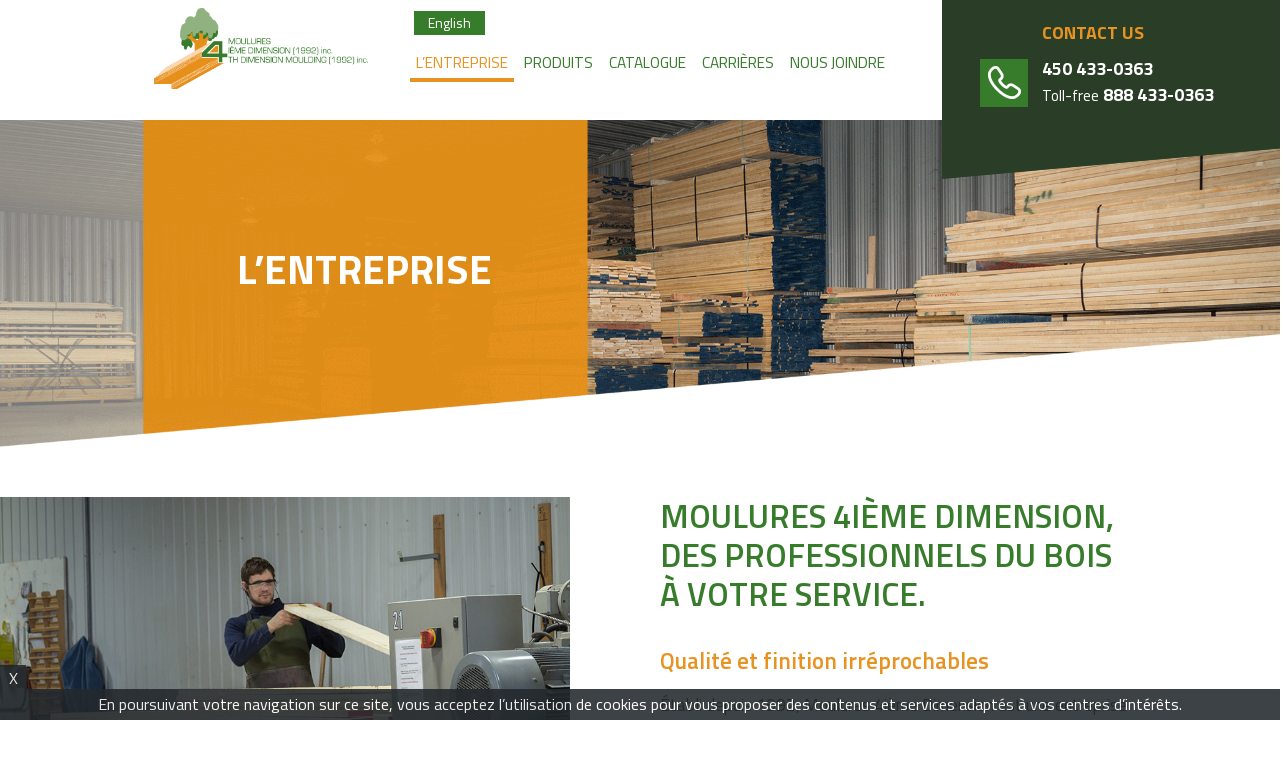

--- FILE ---
content_type: text/html; charset=UTF-8
request_url: http://www.moulures4d.com/entreprise/
body_size: 42156
content:
<!DOCTYPE html>
<html lang="fr-FR" >
<head>
<meta http-equiv="X-UA-Compatible" content="IE=edge" />
<meta name="viewport" content="width=device-width, initial-scale=1, user-scalable=no" />
<meta charset="UTF-8">
<meta name="author" content="Ubeo - www.ubeo.ca"/>
    <link href="https://fonts.googleapis.com/css?family=Titillium+Web:400,600,700" rel="stylesheet">
    <!-- Google Tag Manager -->
    <script>(function(w,d,s,l,i){w[l]=w[l]||[];w[l].push({'gtm.start':
            new Date().getTime(),event:'gtm.js'});var f=d.getElementsByTagName(s)[0],
            j=d.createElement(s),dl=l!='dataLayer'?'&l='+l:'';j.async=true;j.src=
            'https://www.googletagmanager.com/gtm.js?id='+i+dl;f.parentNode.insertBefore(j,f);
        })(window,document,'script','dataLayer','GTM-WB33J3L');</script>
    <!-- End Google Tag Manager -->
<meta name='robots' content='index, follow, max-image-preview:large, max-snippet:-1, max-video-preview:-1' />

	<!-- This site is optimized with the Yoast SEO plugin v26.7 - https://yoast.com/wordpress/plugins/seo/ -->
	<title>Panneaux de bois, moulures sur mesure en bois | Moulures 4ième Dimension</title>
	<meta name="description" content="Moulures 4ième Dimension œuvre dans la conception et production de moulures de bois franc sur mesure, panneaux en bois, plinthes, rampes d’escalier, cadrages." />
	<link rel="canonical" href="http://www.moulures4d.com/entreprise/" />
	<meta property="og:locale" content="fr_FR" />
	<meta property="og:type" content="article" />
	<meta property="og:title" content="Panneaux de bois, moulures sur mesure en bois | Moulures 4ième Dimension" />
	<meta property="og:description" content="Moulures 4ième Dimension œuvre dans la conception et production de moulures de bois franc sur mesure, panneaux en bois, plinthes, rampes d’escalier, cadrages." />
	<meta property="og:url" content="http://www.moulures4d.com/entreprise/" />
	<meta property="og:site_name" content="Moulures 4D" />
	<meta property="article:modified_time" content="2017-08-15T12:40:00+00:00" />
	<meta property="og:image" content="http://www.moulures4d.com/wp-content/uploads/2017/08/banner_entreprise.png" />
	<meta property="og:image:width" content="2000" />
	<meta property="og:image:height" content="511" />
	<meta property="og:image:type" content="image/png" />
	<meta name="twitter:card" content="summary_large_image" />
	<meta name="twitter:label1" content="Durée de lecture estimée" />
	<meta name="twitter:data1" content="2 minutes" />
	<script type="application/ld+json" class="yoast-schema-graph">{"@context":"https://schema.org","@graph":[{"@type":"WebPage","@id":"http://www.moulures4d.com/entreprise/","url":"http://www.moulures4d.com/entreprise/","name":"Panneaux de bois, moulures sur mesure en bois | Moulures 4ième Dimension","isPartOf":{"@id":"http://www.moulures4d.com/#website"},"primaryImageOfPage":{"@id":"http://www.moulures4d.com/entreprise/#primaryimage"},"image":{"@id":"http://www.moulures4d.com/entreprise/#primaryimage"},"thumbnailUrl":"http://www.moulures4d.com/wp-content/uploads/2017/08/banner_entreprise.png","datePublished":"2017-08-13T13:13:34+00:00","dateModified":"2017-08-15T12:40:00+00:00","description":"Moulures 4ième Dimension œuvre dans la conception et production de moulures de bois franc sur mesure, panneaux en bois, plinthes, rampes d’escalier, cadrages.","breadcrumb":{"@id":"http://www.moulures4d.com/entreprise/#breadcrumb"},"inLanguage":"fr-FR","potentialAction":[{"@type":"ReadAction","target":["http://www.moulures4d.com/entreprise/"]}]},{"@type":"ImageObject","inLanguage":"fr-FR","@id":"http://www.moulures4d.com/entreprise/#primaryimage","url":"http://www.moulures4d.com/wp-content/uploads/2017/08/banner_entreprise.png","contentUrl":"http://www.moulures4d.com/wp-content/uploads/2017/08/banner_entreprise.png","width":2000,"height":511},{"@type":"BreadcrumbList","@id":"http://www.moulures4d.com/entreprise/#breadcrumb","itemListElement":[{"@type":"ListItem","position":1,"name":"Accueil","item":"http://www.moulures4d.com/"},{"@type":"ListItem","position":2,"name":"L&rsquo;entreprise"}]},{"@type":"WebSite","@id":"http://www.moulures4d.com/#website","url":"http://www.moulures4d.com/","name":"Moulures 4D","description":"","potentialAction":[{"@type":"SearchAction","target":{"@type":"EntryPoint","urlTemplate":"http://www.moulures4d.com/?s={search_term_string}"},"query-input":{"@type":"PropertyValueSpecification","valueRequired":true,"valueName":"search_term_string"}}],"inLanguage":"fr-FR"}]}</script>
	<!-- / Yoast SEO plugin. -->


<link rel="alternate" title="oEmbed (JSON)" type="application/json+oembed" href="http://www.moulures4d.com/wp-json/oembed/1.0/embed?url=http%3A%2F%2Fwww.moulures4d.com%2Fentreprise%2F" />
<link rel="alternate" title="oEmbed (XML)" type="text/xml+oembed" href="http://www.moulures4d.com/wp-json/oembed/1.0/embed?url=http%3A%2F%2Fwww.moulures4d.com%2Fentreprise%2F&#038;format=xml" />
<style id='wp-img-auto-sizes-contain-inline-css' type='text/css'>
img:is([sizes=auto i],[sizes^="auto," i]){contain-intrinsic-size:3000px 1500px}
/*# sourceURL=wp-img-auto-sizes-contain-inline-css */
</style>
<style id='wp-emoji-styles-inline-css' type='text/css'>

	img.wp-smiley, img.emoji {
		display: inline !important;
		border: none !important;
		box-shadow: none !important;
		height: 1em !important;
		width: 1em !important;
		margin: 0 0.07em !important;
		vertical-align: -0.1em !important;
		background: none !important;
		padding: 0 !important;
	}
/*# sourceURL=wp-emoji-styles-inline-css */
</style>
<link rel='stylesheet' id='wp-block-library-css' href='http://www.moulures4d.com/wp-includes/css/dist/block-library/style.min.css?ver=6.9' type='text/css' media='all' />
<style id='wp-block-library-inline-css' type='text/css'>
/*wp_block_styles_on_demand_placeholder:696fafba78be9*/
/*# sourceURL=wp-block-library-inline-css */
</style>
<style id='classic-theme-styles-inline-css' type='text/css'>
/*! This file is auto-generated */
.wp-block-button__link{color:#fff;background-color:#32373c;border-radius:9999px;box-shadow:none;text-decoration:none;padding:calc(.667em + 2px) calc(1.333em + 2px);font-size:1.125em}.wp-block-file__button{background:#32373c;color:#fff;text-decoration:none}
/*# sourceURL=/wp-includes/css/classic-themes.min.css */
</style>
<link rel='stylesheet' id='contact-form-7-css' href='http://www.moulures4d.com/wp-content/plugins/contact-form-7/includes/css/styles.css?ver=6.1.4' type='text/css' media='all' />
<link rel='stylesheet' id='siteorigin-panels-front-css' href='http://www.moulures4d.com/wp-content/plugins/siteorigin-panels/css/front-flex.min.css?ver=2.33.5' type='text/css' media='all' />
<link rel='stylesheet' id='ubeo-cookies-adviser-css-public-css' href='http://www.moulures4d.com/wp-content/plugins/ubeo-cookie/css/public/ubeo-cookies-adviser.css?ver=6.9' type='text/css' media='all' />
<link rel='stylesheet' id='wpml-legacy-horizontal-list-0-css' href='http://www.moulures4d.com/wp-content/plugins/sitepress-multilingual-cms/templates/language-switchers/legacy-list-horizontal/style.min.css?ver=1' type='text/css' media='all' />
<link rel='stylesheet' id='wpml-menu-item-0-css' href='http://www.moulures4d.com/wp-content/plugins/sitepress-multilingual-cms/templates/language-switchers/menu-item/style.min.css?ver=1' type='text/css' media='all' />
<link rel='stylesheet' id='cms-navigation-style-base-css' href='http://www.moulures4d.com/wp-content/plugins/wpml-cms-nav/res/css/cms-navigation-base.css?ver=1.5.6' type='text/css' media='screen' />
<link rel='stylesheet' id='cms-navigation-style-css' href='http://www.moulures4d.com/wp-content/plugins/wpml-cms-nav/res/css/cms-navigation.css?ver=1.5.6' type='text/css' media='screen' />
<link rel='stylesheet' id='parent-style-css' href='http://www.moulures4d.com/wp-content/themes/ubeo-theme/style.css?ver=6.9' type='text/css' media='all' />
<link rel='stylesheet' id='parent-desktop-style-css' href='http://www.moulures4d.com/wp-content/themes/ubeo-theme/style_desktop.css?ver=6.9' type='text/css' media='all' />
<link rel='stylesheet' id='fancy-css-css' href='http://www.moulures4d.com/wp-content/themes/ubeo-theme-child/css/jquery.fancybox.min.css?ver=6.9' type='text/css' media='all' />
<link rel='stylesheet' id='ubeo_theme_style-css' href='http://www.moulures4d.com/wp-content/themes/ubeo-theme-child/style.css?ver=6.9' type='text/css' media='all' />
<link rel='stylesheet' id='ubeo_theme_style_screen-css' href='http://www.moulures4d.com/wp-content/themes/ubeo-theme-child/style_desktop.css' type='text/css' media='screen and (min-width: 1002px)' />
<link rel='stylesheet' id='ubeo_theme_fa-css' href='http://www.moulures4d.com/wp-content/themes/ubeo-theme/css/font-awesome.min.css?ver=6.9' type='text/css' media='all' />
<link rel='stylesheet' id='fancybox-css' href='http://www.moulures4d.com/wp-content/plugins/easy-fancybox/fancybox/1.5.4/jquery.fancybox.css?ver=1768927162' type='text/css' media='screen' />
<style id='fancybox-inline-css' type='text/css'>
#fancybox-outer{background:#ffffff}#fancybox-content{background:#ffffff;border-color:#ffffff;color:#000000;}#fancybox-title,#fancybox-title-float-main{color:#fff}
/*# sourceURL=fancybox-inline-css */
</style>
<script type="text/javascript" src="http://www.moulures4d.com/wp-includes/js/jquery/jquery.min.js?ver=3.7.1" id="jquery-core-js"></script>
<script type="text/javascript" src="http://www.moulures4d.com/wp-includes/js/jquery/jquery-migrate.min.js?ver=3.4.1" id="jquery-migrate-js"></script>
<link rel="https://api.w.org/" href="http://www.moulures4d.com/wp-json/" /><link rel="alternate" title="JSON" type="application/json" href="http://www.moulures4d.com/wp-json/wp/v2/pages/63" /><link rel="EditURI" type="application/rsd+xml" title="RSD" href="http://www.moulures4d.com/xmlrpc.php?rsd" />
<meta name="generator" content="WordPress 6.9" />
<link rel='shortlink' href='http://www.moulures4d.com/?p=63' />
<meta name="generator" content="WPML ver:4.8.6 stt:1,4;" />
	<link rel="shortcut icon" type="image/x-icon" href="/favicon.ico" />
	<link rel="icon" type="image/x-icon" href="/favicon.ico" />
	<link rel="apple-touch-icon" href="http://www.moulures4d.com/wp-content/themes/ubeo-theme-child/images/apple-touch-icon.png" />
	<link rel="apple-touch-icon" sizes="57x57" href="http://www.moulures4d.com/wp-content/themes/ubeo-theme-child/images/apple-touch-icon-57x57.png" />
	<link rel="apple-touch-icon" sizes="72x72" href="http://www.moulures4d.com/wp-content/themes/ubeo-theme-child/images/apple-touch-icon-72x72.png" />
	<link rel="apple-touch-icon" sizes="114x114" href="http://www.moulures4d.com/wp-content/themes/ubeo-theme-child/images/apple-touch-icon-114x114.png" />
	<link rel="apple-touch-icon" sizes="144x144" href="http://www.moulures4d.com/wp-content/themes/ubeo-theme-child/images/apple-touch-icon-144x144.png" />
	<meta property="og:image" content="http://www.moulures4d.com/wp-content/themes/ubeo-theme-child/images/facebook_share.png" />
	<style media="all" id="siteorigin-panels-layouts-head">/* Layout 63 */ #pgc-63-0-0 , #pgc-63-0-1 , #pgc-63-2-0 , #pgc-63-2-1 , #pgc-63-3-0 , #pgc-63-3-1 , #pgc-63-4-0 , #pgc-63-4-1 , #pgc-63-5-0 , #pgc-63-5-1 { width:50%;width:calc(50% - ( 0.5 * 40px ) ) } #pg-63-0 , #pg-63-1 , #pg-63-2 , #pg-63-3 , #pg-63-4 , #pl-63 .so-panel { margin-bottom:30px } #pgc-63-1-0 { width:100%;width:calc(100% - ( 0 * 40px ) ) } #pl-63 .so-panel:last-of-type { margin-bottom:0px } #pg-63-0.panel-has-style > .panel-row-style, #pg-63-0.panel-no-style , #pg-63-1.panel-has-style > .panel-row-style, #pg-63-1.panel-no-style , #pg-63-2.panel-has-style > .panel-row-style, #pg-63-2.panel-no-style , #pg-63-3.panel-has-style > .panel-row-style, #pg-63-3.panel-no-style , #pg-63-4.panel-has-style > .panel-row-style, #pg-63-4.panel-no-style , #pg-63-5.panel-has-style > .panel-row-style, #pg-63-5.panel-no-style { -webkit-align-items:flex-start;align-items:flex-start } @media (max-width:767px){ #pg-63-0.panel-no-style, #pg-63-0.panel-has-style > .panel-row-style, #pg-63-0 { -webkit-flex-direction:column-reverse;-ms-flex-direction:column-reverse;flex-direction:column-reverse } #pg-63-0 > .panel-grid-cell , #pg-63-0 > .panel-row-style > .panel-grid-cell , #pg-63-1 > .panel-grid-cell , #pg-63-1 > .panel-row-style > .panel-grid-cell , #pg-63-2 > .panel-grid-cell , #pg-63-2 > .panel-row-style > .panel-grid-cell , #pg-63-3 > .panel-grid-cell , #pg-63-3 > .panel-row-style > .panel-grid-cell , #pg-63-4 > .panel-grid-cell , #pg-63-4 > .panel-row-style > .panel-grid-cell , #pg-63-5 > .panel-grid-cell , #pg-63-5 > .panel-row-style > .panel-grid-cell { width:100%;margin-right:0 } #pgc-63-0-1 , #pgc-63-2-0 , #pgc-63-3-0 , #pgc-63-4-0 , #pgc-63-5-0 { margin-bottom:30px } #pg-63-1.panel-no-style, #pg-63-1.panel-has-style > .panel-row-style, #pg-63-1 , #pg-63-2.panel-no-style, #pg-63-2.panel-has-style > .panel-row-style, #pg-63-2 , #pg-63-3.panel-no-style, #pg-63-3.panel-has-style > .panel-row-style, #pg-63-3 , #pg-63-4.panel-no-style, #pg-63-4.panel-has-style > .panel-row-style, #pg-63-4 , #pg-63-5.panel-no-style, #pg-63-5.panel-has-style > .panel-row-style, #pg-63-5 { -webkit-flex-direction:column;-ms-flex-direction:column;flex-direction:column } #pl-63 .panel-grid-cell { padding:0 } #pl-63 .panel-grid .panel-grid-cell-empty { display:none } #pl-63 .panel-grid .panel-grid-cell-mobile-last { margin-bottom:0px }  } </style>		<style type="text/css" id="wp-custom-css">
			.menu-item.wpml-ls-item a {
  justify-content: center;
}		</style>
		</head>
<body class="wp-singular page-template page-template-page page-template-page-php page page-id-63 wp-theme-ubeo-theme wp-child-theme-ubeo-theme-child siteorigin-panels siteorigin-panels-before-js">
<!-- Google Tag Manager (noscript) -->
<noscript><iframe src="https://www.googletagmanager.com/ns.html?id=GTM-WB33J3L"
                  height="0" width="0" style="display:none;visibility:hidden"></iframe></noscript>
<!-- End Google Tag Manager (noscript) -->
<div id="top_page"></div>
<a id="btn_top" href="#top_page"><i class="fa fa-arrow-circle-up" aria-hidden="true"></i></a>
<div id="header">
    <div class="window_padding">
        <div class="pos_rel clearfix">
            <div id="lang_switch">
                
<div class="wpml-ls-sidebars-langswitch wpml-ls wpml-ls-legacy-list-horizontal">
	<ul role="menu"><li class="wpml-ls-slot-langswitch wpml-ls-item wpml-ls-item-en wpml-ls-first-item wpml-ls-last-item wpml-ls-item-legacy-list-horizontal" role="none">
				<a href="http://www.moulures4d.com/en/the-company/" class="wpml-ls-link" role="menuitem"  aria-label="Passer à English" title="Passer à English" >
                    <span class="wpml-ls-native" lang="en">English</span></a>
			</li></ul>
</div>
            </div>
            <a id="main_logo" href="http://www.moulures4d.com" hreflang="fr" ><img alt="Moulures 4e dimension" src="http://www.moulures4d.com/wp-content/themes/ubeo-theme-child/images/moulures_4e_dimension.png"/></a>
            <div id="top_phones_wrapper">
                <strong class="orange">CONTACT US</strong>
                <span id="top_phones">
                    <a href="tel:4504330363" id="top_phone" class="tel_link">450 433-0363</a><br>
                    <a href="tel:8884330363" id="top_free" class="tel_link"><span>Toll-free</span> 888 433-0363</a>
                </span>
            </div>
        </div>
	</div>
    <div id="menu">
        <div class="window_padding pos_rel">
            <a href="tel:8884330363" id="mobi_tel"><span>Toll-free</span> 888 433-0363</a>
            <div class="nav">
                <ul id="menu-main-menu-fr" class="nav-list"><li id="menu-item-22" class="menu-home menu-item menu-item-type-custom menu-item-object-custom menu-item-22"><a href="/">Accueil</a></li>
<li id="menu-item-23" class="menu-item menu-item-type-custom menu-item-object-custom current-menu-item menu-item-23"><a href="/entreprise" aria-current="page">L&rsquo;entreprise</a></li>
<li id="menu-item-24" class="menu-item menu-item-type-custom menu-item-object-custom menu-item-24"><a href="/produits">Produits</a></li>
<li id="menu-item-25" class="menu-item menu-item-type-custom menu-item-object-custom menu-item-25"><a href="/catalogue">Catalogue</a></li>
<li id="menu-item-26" class="menu-item menu-item-type-custom menu-item-object-custom menu-item-26"><a href="/carrieres">Carrières</a></li>
<li id="menu-item-27" class="menu-item menu-item-type-custom menu-item-object-custom menu-item-27"><a href="/nous-joindre">Nous joindre</a></li>
<li id="menu-item-28" class="menu-politics menu-item menu-item-type-custom menu-item-object-custom menu-item-28"><a href="/politique-de-confidentialite">Politique de confidentialité</a></li>
<li id="menu-item-wpml-ls-3-en" class="menu-item wpml-ls-slot-3 wpml-ls-item wpml-ls-item-en wpml-ls-menu-item wpml-ls-first-item wpml-ls-last-item menu-item-type-wpml_ls_menu_item menu-item-object-wpml_ls_menu_item menu-item-wpml-ls-3-en"><a href="http://www.moulures4d.com/en/the-company/" title="Passer à English" aria-label="Passer à English" role="menuitem"><span class="wpml-ls-native" lang="en">English</span></a></li>
</ul>                <div class="clear"></div>
            </div>
        </div>
    </div>
</div>    	
<div class="pages_banner">
    <img width="2000" height="511" src="http://www.moulures4d.com/wp-content/uploads/2017/08/banner_entreprise.png" class="attachment- size- wp-post-image" alt="" decoding="async" fetchpriority="high" srcset="http://www.moulures4d.com/wp-content/uploads/2017/08/banner_entreprise.png 2000w, http://www.moulures4d.com/wp-content/uploads/2017/08/banner_entreprise-300x77.png 300w, http://www.moulures4d.com/wp-content/uploads/2017/08/banner_entreprise-768x196.png 768w, http://www.moulures4d.com/wp-content/uploads/2017/08/banner_entreprise-1024x262.png 1024w" sizes="(max-width: 2000px) 100vw, 2000px" />    <div class="pages_title">
        <table class="pages_title_tbl">
            <tr>
                <td>L&rsquo;entreprise</td>
            </tr>
        </table>
    </div>
</div>
<div class="main">
						<div id="pl-63"  class="panel-layout" ><div id="pg-63-0"  class="panel-grid panel-has-style" ><div class="siteorigin-panels-stretch panel-row-style panel-row-style-for-63-0" data-stretch-type="full" ><div id="pgc-63-0-0"  class="panel-grid-cell" ><div id="panel-63-0-0-0" class="so-panel widget widget_black-studio-tinymce widget_black_studio_tinymce panel-first-child panel-last-child" data-index="0" ><div id="box_text_left" class="panel-widget-style panel-widget-style-for-63-0-0-0" ><div class="textwidget"><img decoding="async" src="http://www.moulures4d.com/wp-content/uploads/2017/08/scie.jpg" alt="scie moulure" width="916" height="485" />
<div class="orange_box">
<h3>Notre objectif ultime</h3>
<h6>reste et demeure la satisfaction du client aussi bien au niveau de la qualité du produit que du service donné.</h6>
</div></div></div></div></div><div id="pgc-63-0-1"  class="panel-grid-cell" ><div id="panel-63-0-1-0" class="so-panel widget widget_black-studio-tinymce widget_black_studio_tinymce panel-first-child panel-last-child" data-index="1" ><div class="textwidget"><h1>Moulures 4ième Dimension, des professionnels du bois à votre service.</h1>
<h2>Qualité et finition irréprochables</h2>
<p>Établi depuis 1992, Moulures 4ième Dimension est une entreprise bâtie sur la transmission de l’expérience de père en fils. Expert depuis plusieurs décennies dans le domaine de la moulure en bois, plinthes, corniches, cadrages, panneaux en bois laminé, comptoirs de bois, paliers, marches, poteaux, limons et rampes d’escalier, l’équipe de professionnels de Moulures 4ième Dimension développe continuellement son savoir-faire en conception et usinage de moulures sur mesure et moulures architecturales pour le Québec et Canada.</p>
<p>Années après années, Moulures 4ième Dimension s’est développée grâce aux compétences de son personnel, aux investissements et aux innovations apportées. L’expertise acquise associée au savoir-faire de notre personnel responsable et dévoué ainsi que la volonté d’utiliser des outils de production toujours plus performants permet à Moulures 4ième Dimension de proposer des solutions de qualité, fiables et flexibles, adaptées à la réalisation de tous projets, même les plus techniques.</p>
<p>Aujourd’hui, Moulures 4ième Dimension c’est une équipe de professionnels du bois entièrement dédiée à offrir un niveau de service et de qualité irréprochables. Quotidiennement soucieux de l’environnement, nous usinons et recyclons toute retaille ou moulure défectueuse. Chacun des membres de l’équipe Moulures 4ième Dimension collabore à répondre aux exigences du marché en choisissant avec soin les matériaux servant à la fabrication de nos moulures de bois franc et autres produits en bois.</p>
</div></div></div></div></div><div id="pg-63-1"  class="panel-grid panel-has-style" ><div class="siteorigin-panels-stretch panel-row-style panel-row-style-for-63-1" id="bar_entreprise" data-stretch-type="full" ><div id="pgc-63-1-0"  class="panel-grid-cell" ><div id="panel-63-1-0-0" class="so-panel widget widget_black-studio-tinymce widget_black_studio_tinymce panel-first-child panel-last-child" data-index="2" ><div class="textwidget"><h3>Les étapes de fabrication<br /> <span class="orange">de nos moulures</span></h3>
</div></div></div></div></div><div id="pg-63-2"  class="panel-grid panel-has-style" ><div class="siteorigin-panels-stretch panel-row-style panel-row-style-for-63-2" data-stretch-type="full" ><div id="pgc-63-2-0"  class="panel-grid-cell" ><div id="panel-63-2-0-0" class="so-panel widget widget_black-studio-tinymce widget_black_studio_tinymce panel-first-child panel-last-child" data-index="3" ><div class="textwidget"><img decoding="async" class="alignnone size-full wp-image-91" src="http://www.moulures4d.com/wp-content/uploads/2017/08/etape1.jpg" alt="" width="852" height="565" srcset="http://www.moulures4d.com/wp-content/uploads/2017/08/etape1.jpg 852w, http://www.moulures4d.com/wp-content/uploads/2017/08/etape1-300x199.jpg 300w, http://www.moulures4d.com/wp-content/uploads/2017/08/etape1-768x509.jpg 768w" sizes="(max-width: 852px) 100vw, 852px" /></div></div></div><div id="pgc-63-2-1"  class="panel-grid-cell" ><div id="panel-63-2-1-0" class="so-panel widget widget_black-studio-tinymce widget_black_studio_tinymce panel-first-child panel-last-child" data-index="4" ><div class="textwidget"><img loading="lazy" decoding="async" src="http://www.moulures4d.com/wp-content/uploads/2017/08/etape2.jpg" alt="" width="852" height="565" class="alignnone size-full wp-image-92" srcset="http://www.moulures4d.com/wp-content/uploads/2017/08/etape2.jpg 852w, http://www.moulures4d.com/wp-content/uploads/2017/08/etape2-300x199.jpg 300w, http://www.moulures4d.com/wp-content/uploads/2017/08/etape2-768x509.jpg 768w" sizes="auto, (max-width: 852px) 100vw, 852px" /></div></div></div></div></div><div id="pg-63-3"  class="panel-grid panel-has-style" ><div class="siteorigin-panels-stretch panel-row-style panel-row-style-for-63-3" data-stretch-type="full" ><div id="pgc-63-3-0"  class="panel-grid-cell" ><div id="panel-63-3-0-0" class="so-panel widget widget_black-studio-tinymce widget_black_studio_tinymce panel-first-child panel-last-child" data-index="5" ><div class="textwidget"><img loading="lazy" decoding="async" src="http://www.moulures4d.com/wp-content/uploads/2017/08/etape3.jpg" alt="" width="852" height="674" class="alignnone size-full wp-image-93" srcset="http://www.moulures4d.com/wp-content/uploads/2017/08/etape3.jpg 852w, http://www.moulures4d.com/wp-content/uploads/2017/08/etape3-300x237.jpg 300w, http://www.moulures4d.com/wp-content/uploads/2017/08/etape3-768x608.jpg 768w" sizes="auto, (max-width: 852px) 100vw, 852px" /></div></div></div><div id="pgc-63-3-1"  class="panel-grid-cell" ><div id="panel-63-3-1-0" class="so-panel widget widget_black-studio-tinymce widget_black_studio_tinymce panel-first-child panel-last-child" data-index="6" ><div class="textwidget"><img loading="lazy" decoding="async" src="http://www.moulures4d.com/wp-content/uploads/2017/08/etape4.jpg" alt="" width="852" height="674" class="alignnone size-full wp-image-94" srcset="http://www.moulures4d.com/wp-content/uploads/2017/08/etape4.jpg 852w, http://www.moulures4d.com/wp-content/uploads/2017/08/etape4-300x237.jpg 300w, http://www.moulures4d.com/wp-content/uploads/2017/08/etape4-768x608.jpg 768w" sizes="auto, (max-width: 852px) 100vw, 852px" /></div></div></div></div></div><div id="pg-63-4"  class="panel-grid panel-has-style" ><div class="siteorigin-panels-stretch panel-row-style panel-row-style-for-63-4" data-stretch-type="full" ><div id="pgc-63-4-0"  class="panel-grid-cell" ><div id="panel-63-4-0-0" class="so-panel widget widget_black-studio-tinymce widget_black_studio_tinymce panel-first-child panel-last-child" data-index="7" ><div class="textwidget"><img loading="lazy" decoding="async" src="http://www.moulures4d.com/wp-content/uploads/2017/08/etape5.jpg" alt="" width="852" height="640" class="alignnone size-full wp-image-95" srcset="http://www.moulures4d.com/wp-content/uploads/2017/08/etape5.jpg 852w, http://www.moulures4d.com/wp-content/uploads/2017/08/etape5-300x225.jpg 300w, http://www.moulures4d.com/wp-content/uploads/2017/08/etape5-768x577.jpg 768w" sizes="auto, (max-width: 852px) 100vw, 852px" /></div></div></div><div id="pgc-63-4-1"  class="panel-grid-cell" ><div id="panel-63-4-1-0" class="so-panel widget widget_black-studio-tinymce widget_black_studio_tinymce panel-first-child panel-last-child" data-index="8" ><div class="textwidget"><img loading="lazy" decoding="async" src="http://www.moulures4d.com/wp-content/uploads/2017/08/etape6.jpg" alt="" width="852" height="640" class="alignnone size-full wp-image-96" srcset="http://www.moulures4d.com/wp-content/uploads/2017/08/etape6.jpg 852w, http://www.moulures4d.com/wp-content/uploads/2017/08/etape6-300x225.jpg 300w, http://www.moulures4d.com/wp-content/uploads/2017/08/etape6-768x577.jpg 768w" sizes="auto, (max-width: 852px) 100vw, 852px" /></div></div></div></div></div><div id="pg-63-5"  class="panel-grid panel-has-style" ><div class="siteorigin-panels-stretch panel-row-style panel-row-style-for-63-5" data-stretch-type="full" ><div id="pgc-63-5-0"  class="panel-grid-cell" ><div id="panel-63-5-0-0" class="so-panel widget widget_black-studio-tinymce widget_black_studio_tinymce panel-first-child panel-last-child" data-index="9" ><div class="left_btns panel-widget-style panel-widget-style-for-63-5-0-0" ><div class="textwidget"><p><a href="/carrieres/#home_form" class="btn_bg_orange"><span class="text_uppercase">joindre l’équipe</span><br />
Soumettre ma candidature dès maintenant</a></p>
<p><a href="/catalogue" class="btn_bg_green"><span class="text_uppercase">Découvrez notre savoir-faire</span><br />
en parcourant notre catalogue.</a></p>
</div></div></div></div><div id="pgc-63-5-1"  class="panel-grid-cell" ><div id="panel-63-5-1-0" class="so-panel widget widget_black-studio-tinymce widget_black_studio_tinymce panel-first-child panel-last-child" data-index="10" ><div class="img_right pad_text_right panel-widget-style panel-widget-style-for-63-5-1-0" ><div class="textwidget"><p><img loading="lazy" decoding="async" class="alignnone size-full wp-image-99" src="http://www.moulures4d.com/wp-content/uploads/2017/08/moulures_inverse.jpg" alt="" width="948" height="486" srcset="http://www.moulures4d.com/wp-content/uploads/2017/08/moulures_inverse.jpg 948w, http://www.moulures4d.com/wp-content/uploads/2017/08/moulures_inverse-300x154.jpg 300w, http://www.moulures4d.com/wp-content/uploads/2017/08/moulures_inverse-768x394.jpg 768w" sizes="auto, (max-width: 948px) 100vw, 948px" /></p>
</div></div></div></div></div></div></div>			</div>
<div id="footer">
	<div class="window_padding">
        <div class="pos_rel">
            			<div class="textwidget">UNE ÉQUIPE DE PROFESSIONNELS ET DES PRODUITS&nbsp;DE&nbsp;QUALITÉ!</div>
			    </div>
    </div>
    <div id="footer_logo_menu">
        <div class="window_padding">
            <img id="footer_logo" alt="Moulures 4e dimension" src="http://www.moulures4d.com/wp-content/themes/ubeo-theme-child/images/moulures_4e_dimension.png"/>
            <ul id="menu-main-menu-fr-1" class="nav-list"><li class="menu-home menu-item menu-item-type-custom menu-item-object-custom menu-item-22"><a href="/">Accueil</a></li>
<li class="menu-item menu-item-type-custom menu-item-object-custom current-menu-item menu-item-23"><a href="/entreprise" aria-current="page">L&rsquo;entreprise</a></li>
<li class="menu-item menu-item-type-custom menu-item-object-custom menu-item-24"><a href="/produits">Produits</a></li>
<li class="menu-item menu-item-type-custom menu-item-object-custom menu-item-25"><a href="/catalogue">Catalogue</a></li>
<li class="menu-item menu-item-type-custom menu-item-object-custom menu-item-26"><a href="/carrieres">Carrières</a></li>
<li class="menu-item menu-item-type-custom menu-item-object-custom menu-item-27"><a href="/nous-joindre">Nous joindre</a></li>
<li class="menu-politics menu-item menu-item-type-custom menu-item-object-custom menu-item-28"><a href="/politique-de-confidentialite">Politique de confidentialité</a></li>
<li class="menu-item wpml-ls-slot-3 wpml-ls-item wpml-ls-item-en wpml-ls-menu-item wpml-ls-first-item wpml-ls-last-item menu-item-type-wpml_ls_menu_item menu-item-object-wpml_ls_menu_item menu-item-wpml-ls-3-en"><a href="http://www.moulures4d.com/en/the-company/" title="Passer à English" aria-label="Passer à English" role="menuitem"><span class="wpml-ls-native" lang="en">English</span></a></li>
</ul>        </div>
    </div>
</div>
<div id="footer_tel">
    <div class="window_padding">
        <img id="footer_logo" alt="Moulures 4e dimension" src="http://www.moulures4d.com/wp-content/themes/ubeo-theme-child/images/phone.png"/> CONTACT US AT <a href="tel:4504330363" class="tel_link">450 433-0363</a>, TOLL-FREE AT <a class="tel_link" href="tel:8884330363">888 433-0363</a> OR BY FAX AT 450 437-5977
    </div>
</div>
<div id="signature">
    <div class="window_padding">
        All rights reserved © 2026 4TH DIMENSION MOULDINGS (1992) INC. &nbsp;•&nbsp; <a href="http://ubeo.ca" target="_blank">Website by: Ubéo solutions&nbsp;web</a>
    </div>
</div>
<script type="speculationrules">
{"prefetch":[{"source":"document","where":{"and":[{"href_matches":"/*"},{"not":{"href_matches":["/wp-*.php","/wp-admin/*","/wp-content/uploads/*","/wp-content/*","/wp-content/plugins/*","/wp-content/themes/ubeo-theme-child/*","/wp-content/themes/ubeo-theme/*","/*\\?(.+)"]}},{"not":{"selector_matches":"a[rel~=\"nofollow\"]"}},{"not":{"selector_matches":".no-prefetch, .no-prefetch a"}}]},"eagerness":"conservative"}]}
</script>
<script type="text/javascript" src="http://www.moulures4d.com/wp-includes/js/dist/hooks.min.js?ver=dd5603f07f9220ed27f1" id="wp-hooks-js"></script>
<script type="text/javascript" src="http://www.moulures4d.com/wp-includes/js/dist/i18n.min.js?ver=c26c3dc7bed366793375" id="wp-i18n-js"></script>
<script type="text/javascript" id="wp-i18n-js-after">
/* <![CDATA[ */
wp.i18n.setLocaleData( { 'text direction\u0004ltr': [ 'ltr' ] } );
//# sourceURL=wp-i18n-js-after
/* ]]> */
</script>
<script type="text/javascript" src="http://www.moulures4d.com/wp-content/plugins/contact-form-7/includes/swv/js/index.js?ver=6.1.4" id="swv-js"></script>
<script type="text/javascript" id="contact-form-7-js-translations">
/* <![CDATA[ */
( function( domain, translations ) {
	var localeData = translations.locale_data[ domain ] || translations.locale_data.messages;
	localeData[""].domain = domain;
	wp.i18n.setLocaleData( localeData, domain );
} )( "contact-form-7", {"translation-revision-date":"2025-02-06 12:02:14+0000","generator":"GlotPress\/4.0.3","domain":"messages","locale_data":{"messages":{"":{"domain":"messages","plural-forms":"nplurals=2; plural=n > 1;","lang":"fr"},"This contact form is placed in the wrong place.":["Ce formulaire de contact est plac\u00e9 dans un mauvais endroit."],"Error:":["Erreur\u00a0:"]}},"comment":{"reference":"includes\/js\/index.js"}} );
//# sourceURL=contact-form-7-js-translations
/* ]]> */
</script>
<script type="text/javascript" id="contact-form-7-js-before">
/* <![CDATA[ */
var wpcf7 = {
    "api": {
        "root": "http:\/\/www.moulures4d.com\/wp-json\/",
        "namespace": "contact-form-7\/v1"
    }
};
//# sourceURL=contact-form-7-js-before
/* ]]> */
</script>
<script type="text/javascript" src="http://www.moulures4d.com/wp-content/plugins/contact-form-7/includes/js/index.js?ver=6.1.4" id="contact-form-7-js"></script>
<script type="text/javascript" src="http://www.moulures4d.com/wp-content/plugins/ubeo-cookie/js/public/jquery-cookie.js?ver=6.9" id="jquery-cookie-js-public-js"></script>
<script type="text/javascript" src="http://www.moulures4d.com/wp-content/plugins/ubeo-cookie/js/public/ubeo-cookies-adviser.js?ver=6.9" id="ubeo-cookies-adviser-js-public-js"></script>
<script type="text/javascript" src="http://www.moulures4d.com/wp-content/themes/ubeo-theme-child/js/custom.js" id="ubeo_theme_custom_child-js"></script>
<script type="text/javascript" src="http://www.moulures4d.com/wp-content/themes/ubeo-theme-child/js/jquery.fancybox.min.js" id="fancy-js-js"></script>
<script type="text/javascript" src="http://www.moulures4d.com/wp-content/themes/ubeo-theme/js/jquery.flaunt.js" id="ubeo_theme_jquery_flaunt-js"></script>
<script type="text/javascript" src="http://www.moulures4d.com/wp-content/themes/ubeo-theme/js/jquery.localScroll.min.js" id="ubeo_theme_jquery_localScroll-js"></script>
<script type="text/javascript" src="http://www.moulures4d.com/wp-content/themes/ubeo-theme/js/jquery.scrollTo.min.js" id="ubeo_theme_jquery_scrollTo-js"></script>
<script type="text/javascript" src="http://www.moulures4d.com/wp-content/themes/ubeo-theme/js/jquery.bxslider.min.js" id="ubeo_theme_bx_slider-js"></script>
<script type="text/javascript" src="http://www.moulures4d.com/wp-content/themes/ubeo-theme/js/custom.js" id="ubeo_theme_custom_js-js"></script>
<script type="text/javascript" src="http://www.moulures4d.com/wp-content/plugins/easy-fancybox/vendor/purify.min.js?ver=1768927162" id="fancybox-purify-js"></script>
<script type="text/javascript" id="jquery-fancybox-js-extra">
/* <![CDATA[ */
var efb_i18n = {"close":"Close","next":"Next","prev":"Previous","startSlideshow":"Start slideshow","toggleSize":"Toggle size"};
//# sourceURL=jquery-fancybox-js-extra
/* ]]> */
</script>
<script type="text/javascript" src="http://www.moulures4d.com/wp-content/plugins/easy-fancybox/fancybox/1.5.4/jquery.fancybox.js?ver=1768927162" id="jquery-fancybox-js"></script>
<script type="text/javascript" id="jquery-fancybox-js-after">
/* <![CDATA[ */
var fb_timeout, fb_opts={'autoScale':true,'showCloseButton':true,'width':560,'height':340,'margin':20,'pixelRatio':'false','padding':10,'centerOnScroll':false,'enableEscapeButton':true,'speedIn':300,'speedOut':300,'overlayShow':true,'hideOnOverlayClick':true,'overlayColor':'#000','overlayOpacity':0.6,'minViewportWidth':320,'minVpHeight':320,'disableCoreLightbox':'true','enableBlockControls':'true','fancybox_openBlockControls':'true' };
if(typeof easy_fancybox_handler==='undefined'){
var easy_fancybox_handler=function(){
jQuery([".nolightbox","a.wp-block-file__button","a.pin-it-button","a[href*='pinterest.com\/pin\/create']","a[href*='facebook.com\/share']","a[href*='twitter.com\/share']"].join(',')).addClass('nofancybox');
jQuery('a.fancybox-close').on('click',function(e){e.preventDefault();jQuery.fancybox.close()});
/* IMG */
						var unlinkedImageBlocks=jQuery(".wp-block-image > img:not(.nofancybox,figure.nofancybox>img)");
						unlinkedImageBlocks.wrap(function() {
							var href = jQuery( this ).attr( "src" );
							return "<a href='" + href + "'></a>";
						});
var fb_IMG_select=jQuery('a[href*=".jpg" i]:not(.nofancybox,li.nofancybox>a,figure.nofancybox>a),area[href*=".jpg" i]:not(.nofancybox),a[href*=".png" i]:not(.nofancybox,li.nofancybox>a,figure.nofancybox>a),area[href*=".png" i]:not(.nofancybox),a[href*=".webp" i]:not(.nofancybox,li.nofancybox>a,figure.nofancybox>a),area[href*=".webp" i]:not(.nofancybox),a[href*=".jpeg" i]:not(.nofancybox,li.nofancybox>a,figure.nofancybox>a),area[href*=".jpeg" i]:not(.nofancybox)');
fb_IMG_select.addClass('fancybox image');
var fb_IMG_sections=jQuery('.gallery,.wp-block-gallery,.tiled-gallery,.wp-block-jetpack-tiled-gallery,.ngg-galleryoverview,.ngg-imagebrowser,.nextgen_pro_blog_gallery,.nextgen_pro_film,.nextgen_pro_horizontal_filmstrip,.ngg-pro-masonry-wrapper,.ngg-pro-mosaic-container,.nextgen_pro_sidescroll,.nextgen_pro_slideshow,.nextgen_pro_thumbnail_grid,.tiled-gallery');
fb_IMG_sections.each(function(){jQuery(this).find(fb_IMG_select).attr('rel','gallery-'+fb_IMG_sections.index(this));});
jQuery('a.fancybox,area.fancybox,.fancybox>a').each(function(){jQuery(this).fancybox(jQuery.extend(true,{},fb_opts,{'transition':'elastic','transitionIn':'elastic','transitionOut':'elastic','opacity':false,'hideOnContentClick':false,'titleShow':true,'titlePosition':'over','titleFromAlt':true,'showNavArrows':true,'enableKeyboardNav':true,'cyclic':false,'mouseWheel':'true','changeSpeed':250,'changeFade':300}))});
};};
jQuery(easy_fancybox_handler);jQuery(document).on('post-load',easy_fancybox_handler);

//# sourceURL=jquery-fancybox-js-after
/* ]]> */
</script>
<script type="text/javascript" src="http://www.moulures4d.com/wp-content/plugins/easy-fancybox/vendor/jquery.easing.js?ver=1.4.1" id="jquery-easing-js"></script>
<script type="text/javascript" src="http://www.moulures4d.com/wp-content/plugins/easy-fancybox/vendor/jquery.mousewheel.js?ver=3.1.13" id="jquery-mousewheel-js"></script>
<script type="text/javascript" id="siteorigin-panels-front-styles-js-extra">
/* <![CDATA[ */
var panelsStyles = {"fullContainer":"body","stretchRows":"1"};
//# sourceURL=siteorigin-panels-front-styles-js-extra
/* ]]> */
</script>
<script type="text/javascript" src="http://www.moulures4d.com/wp-content/plugins/siteorigin-panels/js/styling.min.js?ver=2.33.5" id="siteorigin-panels-front-styles-js"></script>
<script id="wp-emoji-settings" type="application/json">
{"baseUrl":"https://s.w.org/images/core/emoji/17.0.2/72x72/","ext":".png","svgUrl":"https://s.w.org/images/core/emoji/17.0.2/svg/","svgExt":".svg","source":{"concatemoji":"http://www.moulures4d.com/wp-includes/js/wp-emoji-release.min.js?ver=6.9"}}
</script>
<script type="module">
/* <![CDATA[ */
/*! This file is auto-generated */
const a=JSON.parse(document.getElementById("wp-emoji-settings").textContent),o=(window._wpemojiSettings=a,"wpEmojiSettingsSupports"),s=["flag","emoji"];function i(e){try{var t={supportTests:e,timestamp:(new Date).valueOf()};sessionStorage.setItem(o,JSON.stringify(t))}catch(e){}}function c(e,t,n){e.clearRect(0,0,e.canvas.width,e.canvas.height),e.fillText(t,0,0);t=new Uint32Array(e.getImageData(0,0,e.canvas.width,e.canvas.height).data);e.clearRect(0,0,e.canvas.width,e.canvas.height),e.fillText(n,0,0);const a=new Uint32Array(e.getImageData(0,0,e.canvas.width,e.canvas.height).data);return t.every((e,t)=>e===a[t])}function p(e,t){e.clearRect(0,0,e.canvas.width,e.canvas.height),e.fillText(t,0,0);var n=e.getImageData(16,16,1,1);for(let e=0;e<n.data.length;e++)if(0!==n.data[e])return!1;return!0}function u(e,t,n,a){switch(t){case"flag":return n(e,"\ud83c\udff3\ufe0f\u200d\u26a7\ufe0f","\ud83c\udff3\ufe0f\u200b\u26a7\ufe0f")?!1:!n(e,"\ud83c\udde8\ud83c\uddf6","\ud83c\udde8\u200b\ud83c\uddf6")&&!n(e,"\ud83c\udff4\udb40\udc67\udb40\udc62\udb40\udc65\udb40\udc6e\udb40\udc67\udb40\udc7f","\ud83c\udff4\u200b\udb40\udc67\u200b\udb40\udc62\u200b\udb40\udc65\u200b\udb40\udc6e\u200b\udb40\udc67\u200b\udb40\udc7f");case"emoji":return!a(e,"\ud83e\u1fac8")}return!1}function f(e,t,n,a){let r;const o=(r="undefined"!=typeof WorkerGlobalScope&&self instanceof WorkerGlobalScope?new OffscreenCanvas(300,150):document.createElement("canvas")).getContext("2d",{willReadFrequently:!0}),s=(o.textBaseline="top",o.font="600 32px Arial",{});return e.forEach(e=>{s[e]=t(o,e,n,a)}),s}function r(e){var t=document.createElement("script");t.src=e,t.defer=!0,document.head.appendChild(t)}a.supports={everything:!0,everythingExceptFlag:!0},new Promise(t=>{let n=function(){try{var e=JSON.parse(sessionStorage.getItem(o));if("object"==typeof e&&"number"==typeof e.timestamp&&(new Date).valueOf()<e.timestamp+604800&&"object"==typeof e.supportTests)return e.supportTests}catch(e){}return null}();if(!n){if("undefined"!=typeof Worker&&"undefined"!=typeof OffscreenCanvas&&"undefined"!=typeof URL&&URL.createObjectURL&&"undefined"!=typeof Blob)try{var e="postMessage("+f.toString()+"("+[JSON.stringify(s),u.toString(),c.toString(),p.toString()].join(",")+"));",a=new Blob([e],{type:"text/javascript"});const r=new Worker(URL.createObjectURL(a),{name:"wpTestEmojiSupports"});return void(r.onmessage=e=>{i(n=e.data),r.terminate(),t(n)})}catch(e){}i(n=f(s,u,c,p))}t(n)}).then(e=>{for(const n in e)a.supports[n]=e[n],a.supports.everything=a.supports.everything&&a.supports[n],"flag"!==n&&(a.supports.everythingExceptFlag=a.supports.everythingExceptFlag&&a.supports[n]);var t;a.supports.everythingExceptFlag=a.supports.everythingExceptFlag&&!a.supports.flag,a.supports.everything||((t=a.source||{}).concatemoji?r(t.concatemoji):t.wpemoji&&t.twemoji&&(r(t.twemoji),r(t.wpemoji)))});
//# sourceURL=http://www.moulures4d.com/wp-includes/js/wp-emoji-loader.min.js
/* ]]> */
</script>
<script>document.body.className = document.body.className.replace("siteorigin-panels-before-js","");</script>
			<div id="cookie-notice" class="cookie-bottom" role="banner" ><div id="close-popup" class="close-bottom"><span>X</span></div><div class="cookie-notice-container">
                    <span id="notice-text">En poursuivant votre navigation sur ce site, vous acceptez l’utilisation de cookies pour vous proposer des contenus et services adaptés à vos centres d’intérêts.</span>
				</div>
			</div></body>
</html>

--- FILE ---
content_type: text/css
request_url: http://www.moulures4d.com/wp-content/plugins/ubeo-cookie/css/public/ubeo-cookies-adviser.css?ver=6.9
body_size: 1037
content:
.cookie-notice-container a {
    color: #1cb1f2;
}
.cookie-notice-container a:hover {
    color: #2EA2CC;
    cursor: pointer;
}
#close-popup {
    position: absolute;
    background: #23282d;
    left: 0px;
    top: -24px;
    height: 24px;
    width: 26px;
    line-height: 26px;
    text-align: center;
    color: #fff;
    cursor: pointer;
}
.close-header {
    top:40px;
}
.close-bottom {
    bottom: 40px;
}
#cookie-notice {
    position: fixed;
    width: 100%;
    background: #23282d;
    text-align: center;
    font-size: 16px;
    line-height: 22px;
    /* IE 8 */-ms-filter: "progid:DXImageTransform.Microsoft.Alpha(Opacity=88)";
    /* IE 5-7 */ filter: alpha(opacity=88);
    /* Netscape */ -moz-opacity: 0.88;
    /* Safari 1.x */ -khtml-opacity: 0.88;
    /* Good browsers */ opacity: 0.88;
    z-index: 10000;
}
.cookie-header {
    top:0;
}
.cookie-bottom {
    bottom: 0;
}
.cookie-notice-container {
    padding: 4px 10px 5px 10px;
    position: relative;
}
.cookie-notice-container #notice-text {
    color: #fff;
}

--- FILE ---
content_type: text/css
request_url: http://www.moulures4d.com/wp-content/themes/ubeo-theme/style.css?ver=6.9
body_size: 17053
content:
/*
Theme Name: ubeo-standard
Theme URL: http://www.ubeo.ca
Description: Custom theme developped by Ubeo
Version: 1.1.0
Author: Ubeo team
Author URL: http://www.ubeo.ca/
Details URI: http://www.ubeo.ca/
Tags: ubeo design wordpress
*/
html, body, div, span, applet, object, iframe,
h1, h2, h3, h4, h5, h6, p, hr, blockquote, pre,
a, a img, abbr, acronym, address, big, cite, code,
del, dfn, em, img, ins, kbd, q, s, samp,
small, strike, strong, sub, sup, tt, var,
b, u, i, center,
dl, dt, dd, ol, ul, li,
fieldset, form, input, label, legend,
table, caption, tbody, tfoot, thead, tr, th,
article, aside, canvas, details, embed,
figure, figcaption, footer, header, hgroup,
menu, nav, output, ruby, section, summary,
time, mark, audio, video { margin:0;padding:0;border:0;font-size:100%; }
article, aside, details, figcaption, figure, footer, header, hgroup, menu, nav, section { display:block; }
blockquote, q { quotes:none; }
blockquote:before, blockquote:after, q:before, q:after { content:'';content:none; }
table { border-collapse:collapse;border-spacing:0; }
::-moz-selection { background:#ccc;color:#000;text-shadow:none; }
::selection      { background:#ccc;color:#000;text-shadow:none; }
html { -webkit-text-size-adjust:100%;-ms-text-size-adjust:100%;overflow-x:hidden; }
body { -webkit-font-smoothing:antialiased;overflow-x:hidden; }
img { max-width:100%;height:auto;vertical-align:middle;border:0;outline:0; }
sup { font-size:0.7em;line-height:0.7em;}
/*------------------------------------------------------------------------*\
    Generic styles
\*------------------------------------------------------------------------*/
.bold { font-weight:bold !important; }
.normal { font-weight:normal !important; }
.italic { font-style:italic !important; }
.text_uppercase { text-transform:uppercase !important; }
.text_lowercase { text-transform:lowercase !important; }
.text_right { text-align:right !important; }
.text_center { text-align:center !important; }
.text_justify { text-align:justify !important; }
.floatL { float:left; }
.floatR { float:right; }
.pos_rel { position:relative; }
.margB_0 { margin-bottom:0 !important; }
.margB_3 { margin-bottom:3px !important; }
.margB_8 { margin-bottom:8px !important; }
.margB_20 { margin-bottom:20px !important; }
.margB_30 { margin-bottom:30px !important; }
.margB_45 { margin-bottom:45px !important; }
.valignM { vertical-align:middle !important; }
.clearfix:before, .clearfix:after { content:"";display:table; }
.clearfix:after { clear:both; }
.clearfix { zoom:1; }
.clear { clear:both;float:none !important; }
.top_td td { vertical-align:top; }
.bottom_td td { vertical-align:bottom; }
.for_print { display:none; }
/*------------------------------------------*\
    Form elements
\*------------------------------------------*/
textarea,
select,
input[type="text"],
input[type="password"],
input[type="datetime"],
input[type="datetime-local"],
input[type="date"],
input[type="month"],
input[type="time"],
input[type="week"],
input[type="number"],
input[type="email"],
input[type="url"],
input[type="search"],
input[type="tel"],
input[type="color"] {
	-webkit-appearance: none;
	-moz-appearance: none;
    outline: none;
	background: #fff;
	width: 96%;
	min-height: 24px;
	border: 1px solid #cccccc;
	-webkit-border-radius: 4px;
	-moz-border-radius: 4px;
	border-radius: 4px;
	padding: 8px 2%;
	webkit-box-shadow: inset 0 4px 12px #e9e9e9;
	-moz-box-shadow: inset 0 4px 12px #e9e9e9;
	box-shadow: inset 0 4px 12px #e9e9e9;
	-webkit-transition: border linear 0.2s, box-shadow linear 0.2s;
	-moz-transition: border linear 0.2s, box-shadow linear 0.2s;
	-o-transition: border linear 0.2s, box-shadow linear 0.2s;
	transition: border linear 0.2s, box-shadow linear 0.2s;
}
textarea {
	resize: none;
	height: 80px;
}
textarea:focus,
select:focus,
input[type="text"]:focus,
input[type="password"]:focus,
input[type="datetime"]:focus,
input[type="datetime-local"]:focus,
input[type="date"]:focus,
input[type="month"]:focus,
input[type="time"]:focus,
input[type="week"]:focus,
input[type="number"]:focus,
input[type="email"]:focus,
input[type="url"]:focus,
input[type="search"]:focus,
input[type="tel"]:focus,
input[type="color"]:focus {
	border-color: #999999;
	-webkit-box-shadow: inset 0 1px 1px #e9e9e9, 0 0 6px #c0c0c0;
	-moz-box-shadow: inset 0 1px 1px #e9e9e9, 0 0 6px #c0c0c0;
	box-shadow: inset 0 1px 1px #e9e9e9, 0 0 6px #c0c0c0;
}
select {
	width: 100%;
	padding: 8px 0;
	text-indent: 2px;
	background: #fff url(images/arrow_select.png) right center no-repeat;
}
select::-ms-expand {
	display: none;
}
select optgroup {
	background: #f4f4f4;
}
select option {
	background: #fff;
}
.form_button {
	display: inline-block;
	padding: 4px 16px;
	text-align: center;
	vertical-align: middle;
	cursor: pointer;
	border: 1px solid #d3d3d3;
	-webkit-border-radius: 4px;
	-moz-border-radius: 4px;
	border-radius: 4px;
	background-color: #e6e6e6;
	background-image: -moz-linear-gradient(top, #ffffff, #e6e6e6);
	background-image: -webkit-gradient(linear, 0 0, 0 100%, from(#ffffff), to(#e6e6e6));
	background-image: -webkit-linear-gradient(top, #ffffff, #e6e6e6);
	background-image: -o-linear-gradient(top, #ffffff, #e6e6e6);
	background-image: linear-gradient(to bottom, #ffffff, #e6e6e6);
	filter: progid:DXImageTransform.Microsoft.gradient(startColorstr='#ffffffff', endColorstr='#e6e6e6', GradientType=0);
	-webkit-box-shadow: inset 0 2px 3px rgba(255, 255, 255, 0.2), 0 1px 2px rgba(0, 0, 0, 0.05);
	-moz-box-shadow: inset 0 2px 3px rgba(255, 255, 255, 0.2), 0 1px 2px rgba(0, 0, 0, 0.05);
	box-shadow: inset 0 2px 3px rgba(255, 255, 255, 0.2), 0 1px 2px rgba(0, 0, 0, 0.05);
}
.form_button:hover {
	color: #000;
	border: 1px solid #b1b1b1;
	background-color: #d0d0d0;
	background-image: -moz-linear-gradient(top, #ffffff, #d0d0d0);
	background-image: -webkit-gradient(linear, 0 0, 0 100%, from(#ffffff), to(#d0d0d0));
	background-image: -webkit-linear-gradient(top, #ffffff, #d0d0d0);
	background-image: -o-linear-gradient(top, #ffffff, #d0d0d0);
	background-image: linear-gradient(to bottom, #ffffff, #d0d0d0);
	filter: progid:DXImageTransform.Microsoft.gradient(startColorstr='#ffffff', endColorstr='#d0d0d0', GradientType=0);
}
input[type="submit"] {
	-webkit-appearance: none;
	-moz-appearance: none;
	-webkit-border-radius: 0px;
	-moz-border-radius: 0px;
	border-radius: 0px;
}
span.wpcf7-not-valid-tip, label.error {
    color: #C00 !important;
    font-size: 12px !important;
	line-height: 14px !important;
}
select.error, input.error, textarea.error {
	border: solid 1px #C00 !important;
}
.wpcf7-submit {
	cursor: pointer;
	-webkit-transition: all 0.25s ease-out;
	-moz-transition: all 0.25s ease-out;
	-ms-transition: all 0.25s ease-out;
	-o-transition: all 0.25s ease-out;
	transition: all 0.25s ease-out;
}
.form_left, .form_right, .form_full {
	padding-bottom: 15px;
}
/*------------------------------------------------------------------------*\
    Phone
\*------------------------------------------------------------------------*/
body { 
	font-family: Arial;
	font-size: 16px;
	line-height: 24px;
	color: #444;
	background: #fff;
}
p, hr, ul, ol {
	margin: 0 0 24px 0;
}
ul, ol {
	padding: 0 0 0 16px;
}
li {
	margin: 0 0 3px 0;
}
hr {
	height: 1px;
	border: none;
	background: #ccc;
}
a {
	-webkit-transition: all 0.25s ease-out;
	-moz-transition: all 0.25s ease-out;
	-ms-transition: all 0.25s ease-out;
	-o-transition: all 0.25s ease-out;
	transition: all 0.25s ease-out;
	color: #06F;
	text-decoration: none;
}
a:hover {
	color: #93C;
}
.tel_link {
	cursor: text;
}
#top_page {
	width: 100%;
	height: 0px;
	overflow: hidden;
}
#header {
	width: 100%;
}
#btn_top {
	display: none;
	position: fixed;
	right: 0px;
	top: 0px;
	width: 58px;
	height: 39px;
	padding-top: 3px;
	color: #fff !important;
	text-align: center;
	font-size: 32px;
	line-height: 32px;
	background: #1c89c4;
	background: -moz-linear-gradient(top,  #1f9bde 0%, #1c89c4 100%);
	background: -webkit-linear-gradient(top,  #1f9bde 0%,#1c89c4 100%);
	background: linear-gradient(to bottom,  #1f9bde 0%,#1c89c4 100%);
	filter: progid:DXImageTransform.Microsoft.gradient( startColorstr='#1f9bde', endColorstr='#1c89c4',GradientType=0 );
	border: solid 1px #1c89c4;
	z-index: 345;
	text-indent: 3px;
	-webkit-box-shadow: -1px 1px 4px 0px rgba(0,0,0,0.4);
	-moz-box-shadow: -1px 1px 4px 0px rgba(0,0,0,0.4);
	box-shadow: -1px 1px 4px 0px rgba(0,0,0,0.4);
	-webkit-border-bottom-left-radius: 30px;
	-moz-border-radius-bottomleft: 30px;
	border-bottom-left-radius: 30px;
}
/*------------------------------------------*\
    Menu
\*------------------------------------------*/
#menu {
	width: 100%;
	background: #777;
}
#menu .window_padding {
	padding-left: 0px !important;
	padding-right: 0px !important;
}
.nav {
	position: relative;
	display: block;
	width: 100%;
	padding-top: 50px;
	opacity: 1;
	-webkit-transition: all 0.3s ease-out;
	-moz-transition: all 0.3s ease-out;
	-ms-transition: all 0.3s ease-out;
	-o-transition: all 0.3s ease-out;
	transition: all 0.3s ease-out;
	overflow-x: hidden;
	z-index: 111;
}
.nav li {
	list-style: none;
	margin: 0;
}
.nav-list {
	padding: 0;
	margin: 0;
}
.menu-item {
	display: inline-block;
	position: relative;
	width: 100%;
	text-align: center;
	border-top: solid 1px #666;
	float: none;
	z-index: 11;
	zoom: 1;
}
.menu-item a {
	display: block;
	font-size: 20px;
	line-height: 24px;
	color: #fff;
	text-decoration: none;
	padding: 12px 10px;
}
.menu-item > a:hover, .nav-list > li:hover > a {
	background: #333;
}
.menu-item a.btn_sub_menu {
	color: #999;
	cursor: default;
}
ul.sub-menu {
	display: none;
	padding: 0px;
	margin: 0px;
	background: #555;
}
ul.sub-menu li {
	display: block;
	width: 100%;
}
ul.sub-menu a {
	display: block;
}
ul.sub-menu a:hover {
	background: #777;
}
/*------------------------------------------*\
    Hamburger
\*------------------------------------------*/
.nav-mobile {
	display: block;
	position: absolute;
	top: 0;
	right: 5.7%;
	overflow: hidden;
	margin: 0;
	padding: 0;
	width: 38px;
	height: 50px;
	font-size: 0;
	-webkit-appearance: none;
	-moz-appearance: none;
	appearance: none;
	box-shadow: none;
	border-radius: 0;
	border: none;
	cursor: pointer;
	-webkit-transition: background 0.3s;
	transition: background 0.3s;
}
.nav-mobile:focus {
	outline: none;
}
.nav-mobile span {
	display: block;
	position: absolute;
	top: 24px;
	left: 5px;
	right: 5px;
	height: 3px;
	-webkit-border-radius: 4px;
	-moz-border-radius: 4px;
	border-radius: 4px;
	background: #fff;
}
.nav-mobile span::before,
.nav-mobile span::after {
	position: absolute;
	display: block;
	left: 0;
	width: 100%;
	height: 3px;
	-webkit-border-radius: 4px;
	-moz-border-radius: 4px;
	border-radius: 4px;
	background-color: #fff;
	content: "";
}
.nav-mobile span::before {
	top: -9px;
}
.nav-mobile span::after {
	bottom: -9px;
}
/*-------------------------------*\
\*-------------------------------*/
.nav-mobile--htx {
	background-color: transparent;
}
.nav-mobile--htx span {
	-webkit-transition: background 0s 0.3s;
	transition: background 0s 0.3s;
}
.nav-mobile--htx span::before,
.nav-mobile--htx span::after {
	-webkit-transition-duration: 0.3s, 0.3s;
	transition-duration: 0.3s, 0.3s;
	-webkit-transition-delay: 0.3s, 0s;
	transition-delay: 0.3s, 0s;
}
.nav-mobile--htx span::before {
	-webkit-transition-property: top, -webkit-transform;
	transition-property: top, transform;
}
.nav-mobile--htx span::after {
	-webkit-transition-property: bottom, -webkit-transform;
	transition-property: bottom, transform;
}
/*-------------------------------*\
\*-------------------------------*/
.nav-mobile--htx.is-active {
	background-color: transparent;
}
.nav-mobile--htx.is-active span {
	background: none;
}
.nav-mobile--htx.is-active span::before {
	top: 0;
	-webkit-transform: rotate(45deg);
	-ms-transform: rotate(45deg);
	transform: rotate(45deg);
}
.nav-mobile--htx.is-active span::after {
	bottom: 0;
	-webkit-transform: rotate(-45deg);
	-ms-transform: rotate(-45deg);
	transform: rotate(-45deg);
}
.nav-mobile--htx.is-active span::before,
.nav-mobile--htx.is-active span::after {
	-webkit-transition-delay: 0s, 0.3s;
	transition-delay: 0s, 0.3s;
}
/*-------------------------------*\
\*-------------------------------*/
.nav-click {
	display: none;
	width: 100%;
	height: 50px;
	position: absolute;
	top: 0;
	right: 0;
	cursor: pointer;
}
.nav-click i {
	display: block;
	height: 50px;
	float: right;
	width: 50px;
	line-height: 50px;
	font-size: 26px;
	color: #fff;
	margin-right: 4%;
	-webkit-transition: all 0.3s ease-out;
	-moz-transition: all 0.3s ease-out;
	-ms-transition: all 0.3s ease-out;
	-o-transition: all 0.3s ease-out;
	transition: all 0.3s ease-out;
}
i.nav-rotate {
	margin-right: 4.8%;
	-webkit-transform: rotate(180deg);
	-moz-transform: rotate(180deg);
	-ms-transform: rotate(180deg);
	-o-transform: rotate(180deg);
	transform: rotate(180deg);
}
/*------------------*\
    Desktop
\*------------------*/
.nav-list {
	display: none;
}
.nav-click {
	display: block;
}
.menu-item:hover .sub-menu {
	display: none;
}
/*--------------------*\
    BX
\*--------------------*/
#main_banner {
	position: relative;
	z-index: 1;
}
#position_banner {
	width: 100%;
	z-index: 2;
}
#position_banner ul, #position_banner ul li {
	margin: 0px !important;
	padding: 0px !important;
	list-style: none !important;
}
.bx-wrapper {
	position: relative;
	margin: 0px !important;
	padding: 0px !important;
	*zoom: 1;
}
.bx-wrapper img {
	max-width: 100%;
	height: auto;
	display: block;
}
.bx-wrapper .bx-viewport {
	-webkit-transform: translatez(0);
	-moz-transform: translatez(0);
	-ms-transform: translatez(0);
	-o-transform: translatez(0);
	transform: translatez(0);
}
.bx-wrapper .bx-pager,
.bx-wrapper .bx-controls-auto {
	position: absolute;
	top: 0px;
	width: 100%;
}
.bx-wrapper .bx-loading {
	min-height: 50px;
	background: #fff url(images/loading.gif) center center no-repeat;
	height: 100%;
	width: 100%;
	position: absolute;
	top: 0;
	left: 0;
	z-index: 200;
}
.bx-wrapper .bx-pager {
	padding-top: 1px;
	text-align: center;
}
.bx-wrapper .bx-pager .bx-pager-item,
.bx-wrapper .bx-controls-auto .bx-controls-auto-item {
	display: inline-block;
	*zoom: 1;
	*display: inline;
}
.bx-wrapper .bx-pager.bx-default-pager a {
	text-indent: -9999px;
	display: block;
	margin: 0 5px;
	outline: 0;
	font: 0/0 a;
	color: transparent;
	width: 20px;
	height: 20px;
	border: solid 2px #fff;
	-webkit-border-radius: 60px;
	-moz-border-radius: 60px;
	border-radius: 60px;
	background: #ccc;
	text-shadow: none;
	text-decoration: none;
}
.bx-wrapper .bx-pager.bx-default-pager a:hover {
	background: #999;
}
.bx-wrapper .bx-pager.bx-default-pager a.active {
	background: #111;
}
.bx-wrapper .bx-controls-direction a {
	position: absolute;
	top: 20px;
	outline: 0;
	width: 50px;
	height: 50px;
	text-indent: -9999px;
	/* IE 8 */-ms-filter: "progid:DXImageTransform.Microsoft.Alpha(Opacity=70)";
	/* IE 5-7 */ filter: alpha(opacity=70);
	/* Netscape */ -moz-opacity: 0.7;
	/* Safari 1.x */ -khtml-opacity: 0.7;
	/* Good browsers */ opacity: 0.7;
	z-index: 9999;
}
.bx-wrapper .bx-prev {
	left: 10px;
	-webkit-border-radius: 60px;
	-moz-border-radius: 60px;
	border-radius: 60px;
	background: #000;
}
.bx-wrapper .bx-next {
	right: 10px;
	-webkit-border-radius: 60px;
	-moz-border-radius: 60px;
	border-radius: 60px;
	background: #000;
}
.bx-wrapper .bx-prev:hover, .bx-wrapper .bx-next:hover {
	/* IE 8 */-ms-filter: "progid:DXImageTransform.Microsoft.Alpha(Opacity=100)";
	/* IE 5-7 */ filter: alpha(opacity=100);
	/* Netscape */ -moz-opacity: 1.0;
	/* Safari 1.x */ -khtml-opacity: 1.0;
	/* Good browsers */ opacity: 1.0;
}
.bx-wrapper .bx-controls-direction a.disabled {
	/* IE 8 */-ms-filter: "progid:DXImageTransform.Microsoft.Alpha(Opacity=30)";
	/* IE 5-7 */ filter: alpha(opacity=30);
	/* Netscape */ -moz-opacity: 0.3;
	/* Safari 1.x */ -khtml-opacity: 0.3;
	/* Good browsers */ opacity: 0.3;
	cursor: default;
}
.bx-wrapper .bx-controls-direction a.disabled,
.bx-wrapper .bx-controls-auto {
	display: none;
}
.banniere-title {
	padding: 15px 7%;
	font-size: 20px;
	line-height: 28px;
	font-weight: 600;
	color: #fff;
	background: #000;
}
.banniere-subtitle {
	padding: 15px 7%;
	font-size: 15px;
	line-height: 22px;
	color: #fff;
	background: #555;
}
.panel-row-style {
	padding-left: 6.5% !important;
	padding-right: 6.5% !important;
    margin-left: 0px !important;
	margin-right: 0px !important;
}
.window_padding {
	padding-left: 7% !important;
	padding-right: 7% !important;
}
@media screen and (min-width: 666px) {
	.panel-row-style {
		padding-left: 3.5% !important;
		padding-right: 3.5% !important;
	}
	.window_padding {
		padding-left: 4% !important;
		padding-right: 4% !important;
	}
	.absolute_left {
		left: 4%;
	}
	.absolute_right {
		right: 4%;
	}
	.banniere-title, .banniere-subtitle {
		padding: 15px 4%;
	}
	.nav-mobile {
		right: 3.3%;
	}
	.nav-click i {
		margin-right: 2.5%;
	}
}
@media screen and (min-width: 768px) {
	.half_left, .form_left {
		width: 48%;
		float: left;
	}
	.half_right, .form_right {
		width: 48%;
		float: right;
	}
}

--- FILE ---
content_type: text/css
request_url: http://www.moulures4d.com/wp-content/themes/ubeo-theme/style_desktop.css?ver=6.9
body_size: 796
content:
@media screen and (min-width: 1002px) {
	.nav-mobile, .nav-click {
		display: none;
	}
	.nav-list {
		display: block !important;
	}
	.nav {
		padding-top: 0px;
		overflow-x: visible;
	}
	.menu-item {
		width: auto;
		border-top: none;
	}
	.menu-item a {
		padding: 0 15px;
	}
	.menu-item:hover > ul.sub-menu {
		display: block;
	}
	ul.sub-menu {
		width: 260px;
		position: absolute;
	}
	ul.sub-menu ul.sub-menu {
		width: 260px;
		position: absolute;
		left: 95%;
		top: 5px;
	}
}
@media screen and (min-width: 1200px) {
	.panel-row-style {
		padding-left: 11.5% !important;
		padding-right: 11.5% !important;
	}
	.window_padding, #menu .window_padding {
		padding-left: 12% !important;
		padding-right: 12% !important;
	}
	.absolute_left {
		left: 12%;
	}
	.absolute_right {
		right: 12%;
	}
}


--- FILE ---
content_type: text/css
request_url: http://www.moulures4d.com/wp-content/themes/ubeo-theme-child/style.css?ver=6.9
body_size: 8894
content:
/*
 Theme Name:   ubeo-standard-child
 Theme URI:    http://www.ubeo.ca
 Description:  Ubeo Soluweb Child Theme
 Author:       Ubeo
 Author URI:   http://www.ubeo.ca
 Template:     ubeo-theme
 Version:      1.0.0
 Text Domain:  ubeo-theme-child
*/
textarea,
select,
input[type="text"],
input[type="password"],
input[type="datetime"],
input[type="datetime-local"],
input[type="date"],
input[type="month"],
input[type="time"],
input[type="week"],
input[type="number"],
input[type="email"],
input[type="url"],
input[type="search"],
input[type="tel"],
input[type="color"] {
	background: #e8e7e7;
	border: 1px solid #cccccc;
	-webkit-border-radius: 0;
	-moz-border-radius: 0;
	border-radius: 0;
	font-family: 'Titillium Web', sans-serif;
	font-size: 16px;
	line-height: 24px;
}
textarea {
	height: 92px;
}
body {
	font-family: 'Titillium Web', sans-serif;
	font-size: 16px;
	line-height: 24px;
	color: #2a3e27;
}
h1, .styleH1 {
	font-size: 25px;
	line-height: 30px;
	text-transform: uppercase;
	color: #367c2b;
	font-weight: 600;
	margin-bottom: 32px;
}
h2, .styleH2 {
	font-size: 20px;
	line-height: 27px;
	color: #e79221;
	font-weight: 600;
	margin-bottom: 18px;
}
h3, .styleH3 {
	font-size: 22px;
	line-height: 28px;
	text-transform: uppercase;
	font-weight: 600;
	margin-bottom: 18px;
}


h6 {
	font-size: 18px;
	line-height: 25px;
	font-weight: 400;
	margin-bottom: 18px;
}
/*------------------------------------------*\
    General
\*------------------------------------------*/
#btn_top {
	background: #367c2b;
	background: -moz-linear-gradient(top, #367c2b 0%, #2a3e27 100%);
	background: -webkit-linear-gradient(top, #367c2b 0%,#2a3e27 100%);
	background: linear-gradient(to bottom, #367c2b 0%,#2a3e27 100%);
	filter: progid:DXImageTransform.Microsoft.gradient( startColorstr='#367c2b', endColorstr='#2a3e27',GradientType=0 );
	border: solid 1px #2a3e27;
}
.orange, a {
	color: #e79221;
}
.green, a:hover {
	color: #2a3e27;
}
.small_text {
	font-size: 13px;
	line-height: 17px;
}
.margB_15 {
	margin-bottom: 15px;
}
/*------------------------------------------*\
    Header
\*------------------------------------------*/
#header {
	padding-top: 16px;
	z-index: 5;
}
#main_logo {
	display: block;
	width: 80%;
	max-width: 382px;
	margin: 0 0 8px 0;
}
#top_phones_wrapper {
	text-align: right;
	float: right;
	position: relative;
	top: -15px;
	font-size: 4.6vw;
	line-height: 20px;
}
#top_phones a {
	font-weight: 700;
	color: #367c2b;
}
#top_phone {
	margin-left: 5px;
}
#top_free, #lang_switch {
	display: none;
}
#mobi_tel {
	font-size: 18px;
	line-height: 32px;
	color: #fff;
	font-weight: 700;
	position: absolute;
	top: 9px;
	left: 7%;
	z-index: 122;
}
#mobi_tel span {
	font-size: 15px;
	font-weight: 400;
}
/*------------------------------------------*\
    Menu - navigation
\*------------------------------------------*/
#menu {
	background: #2a3e27;
}
.menu-item {
	border-top: solid 1px #1e2b1c;
}
.menu-item a {
	text-transform: uppercase;
	font-size: 18px;
}
.menu-item > a:hover, .nav-list > li:hover > a {
	color: #fff;
}
/*------------------------------------------*\
    Slider
\*------------------------------------------*/
#home_banner {
	position: relative;
	margin-bottom: 8px;
	z-index: 2;
}
#home_banner img {
	width: 100%;
}
#home_banner_text {
	position: absolute;
	top: 0;
	left: 0;
	width: 36%;
	padding: 16px 3%;
	font-size: 3vw;
	line-height: 26px;
	color: #fff;
	text-transform: uppercase;
	text-align: center;
	background: url("images/white-orange.png") right top repeat-y;
}
.pages_title {
	color: #e68f1a;
	font-size: 22px;
	line-height: 28px;
	text-align: center;
	text-transform: uppercase;
	padding: 2px 0 6px 0;
	font-weight: 700;
	margin-bottom: 20px;
}
.pages_title_tbl, .pages_title_tbl td {
	width: 100%;
	height: 100%;
	text-align: center;
}

/*------------------------------------------*\
    Pages
\*------------------------------------------*/
#home_orange {
	color: #fff;
	padding: 20px 0 10px 0;
	background: #e68f1a;
}
.form_left.padB_0 {
	padding-bottom: 0;
}
.wpcf7-submit {
	display: block;
	width: 100%;
	color: #fff;
	padding: 12px 4px 14px 4px;
	font-size: 14px;
	text-align: center;
	background: #e68f1a;
}
.wpcf7-submit:hover {
	color: #fff;
	background: #ccc;
}
.map_iframe {
	width: 100%;
	border: solid 1px #ccc;
	margin-bottom: 24px;
}
.orange_box {
	color: #fff;
	padding: 24px 24px 2px 24px;
	background: #e68f1a;
}
.btn_bg_orange, .btn_bg_green {
	display: block;
	font-weight: 600;
	color: #fff;
	padding: 6px 33px 6px 10px;
	background: #e48f1a url("images/orange_right.png") right center no-repeat;
	-webkit-background-size: 25px auto;
	-moz-background-size: 25px auto;
	-o-background-size: 25px auto;
	background-size: 25px auto;
}
.btn_bg_orange span, .btn_bg_green span {
	font-size: 19px;
}
.btn_bg_green {
	background: #284123 url("images/green_right.png") right center no-repeat;
	-webkit-background-size: 25px auto;
	-moz-background-size: 25px auto;
	-o-background-size: 25px auto;
	background-size: 25px auto;
}
.btn_bg_orange:hover, .btn_bg_green:hover {
	color: #fff;
}
.catalogues_links a {
	font-size: 19px;
	line-height: 24px;
	font-weight: 600;
	text-decoration: underline;
}
body.page-template-page.page-id-133 .main,
body.page-template-page.page-id-160 .main,
body.page-template-page.page-id-110 .main,
body.page-template-page.page-id-270 .main,
body.page-template-page.page-id-263 .main,
body.page-template-page.page-id-253 .main {
	padding-bottom: 0;
}
#pg-133-2, #pg-270-2 {
	position: relative;
	padding-bottom: 40px;
	background: #fff;
	z-index: 3;
}
#jobs_list {
	z-index: 4;
}
#pg-133-3, #pg-270-3 {
	position: relative;
	z-index: 1;
}
#home_form {
	z-index: 2;
}
.products_row .textwidget {
	text-align: center;
}
.green_row {
	padding-top: 30px;
	padding-bottom: 20px;
	color: #fff;
	background: #2a3e27;
}
.prod_tbl {
	width: 100%;
	margin-bottom: 20px;
}
.prod_tbl td {
	padding-bottom: 8px;
}
.prod_img {
	width: 48px;
}
.prod_img img {
	width: 42px;
}
.products_listing h2 {
	font-size: 16px;
	line-height: 24px;
	margin-bottom: 0;
	color: #2a3e27;
	font-weight: 400;
}
/*------------------------------------------*\
    Footer
\*------------------------------------------*/
#footer {
	font-size: 24px;
	line-height: 28px;
	text-transform: uppercase;
	color: #fff;
	text-align: center;
	background: url("images/arbres.jpg") center top no-repeat;
}
#footer .pos_rel {
	padding: 40px 0;
	font-weight: 600;
}
#footer_logo_menu {
	padding: 25px 0;
	background: url("images/white.png") 0 0 repeat;
}
#footer_logo {
	display: block;
	width: 80%;
	max-width: 382px;
	margin: 0 auto 8px auto;
}
#footer_logo_menu .nav-list {
	display: none !important;
}
#footer_tel {
	font-size: 18px;
	line-height: 25px;
	color: #fff;
	font-weight: 600;
	text-align: center;
	text-transform: uppercase;
	padding: 20px 0 14px 0;
	background: #2a3e27;
}
#footer_tel a {
	color: #fff;
	white-space: nowrap;
}
#footer_tel img {
	display: block;
	width: 48px;
	margin: 0 auto 12px auto;
}
#signature {
	font-size: 13px;
	line-height: 18px;
	color: #2a3e27;
	text-align: center;
	padding: 30px 0 24px 0;
	background: #fff;
}
#signature a {
	color: #2a3e27;
}

@media screen and (max-width: 420px) {
	.prod_tbl td {
		display: block;
		width: 100%;
		float: none;;
		clear: both;
	}
	.prod_tbl td.prod_img {
		padding-bottom: 0;
	}
}

@media screen and (min-width: 480px) {
	#top_phones_wrapper {
		font-size: 18px;
	}
	#footer_logo {
		margin: 0 auto 20px auto;
	}
	#footer_logo_menu .nav-list {
		display: block !important;
	}
	#footer_logo_menu .menu-item {
		width: auto;
		border-top: none;
		padding: 2px 10px;
	}
	#footer_logo_menu .menu-item.wpml-ls-item {
		display: none;
	}
	#footer_logo_menu .menu-item a {
		display: block;
		font-size: 16px;
		color: #2a3e27;
		text-transform: none;
		text-decoration: none;
		padding: 0;
		border-bottom: none !important;
	}
	#footer_logo_menu .menu-item a:hover {
		color: #e68f1a;
		background: transparent;
	}
}


@media screen and (min-width: 666px) {
	#main_logo {
		float: left;
	}
	#mobi_tel {
		left: 4%;
	}
	#top_phones_wrapper {
		top: 47px;
		font-size: 22px;
		line-height: 28px;
	}
	#top_phones_wrapper strong.orange, #top_phone {
		display: block;
		float: right;
		clear: right;
	}
	#home_banner_text {
		width: 186px;
		padding: 20px;
		font-size: 17px;
		line-height: 25px;
	}
	#home_banner_text img {
		display: block;
		margin: 0 auto 8px auto;
	}

}




@media screen and (min-width: 768px) {
	#home_banner {
		position: relative;
		margin-bottom: 40px;
	}
	#home_orange {
		padding: 40px 0 30px 0;
		background: url("images/usine.jpg") center center no-repeat;
		-webkit-background-size: cover;
		-moz-background-size: cover;
		-o-background-size: cover;
		background-size: cover;
	}
	.pad_text_right p {
		text-align: right;
	}
}

@media screen and (max-width: 1002px) {
	#home_form .form_left, #home_form .form_right {
		width: 100%;
		float: none;
	}

}

--- FILE ---
content_type: text/css
request_url: http://www.moulures4d.com/wp-content/themes/ubeo-theme-child/style_desktop.css
body_size: 9993
content:
/*
 Theme Name:   ubeo-standard-child
 Theme URI:    http://www.ubeo.ca
 Description:  Ubeo Soluweb Child Theme
 Author:       Ubeo
 Author URI:   http://www.ubeo.ca
 Template:     ubeo-theme
 Version:      1.0.0
 Text Domain:  ubeo-theme-child
*/
@media screen and (min-width: 1002px) {
	#header {
		padding-top: 0;
		height: 100px;
	}
	#lang_switch {
		display: block;
		position: absolute;
		top: 8px;
		left: 24.5%;
	}
	.wpml-ls-legacy-list-horizontal {
		border: none !important;
		padding: 0 !important;
		clear: none !important;
		display: inline-block;
		width: auto;
	}
	.wpml-ls-legacy-list-horizontal a {
		display: inline-block !important;
		padding: 2px 14px 5px 14px; !important;
		font-size: 14px;
		line-height: 15px;
		color: #fff;
		background: #367c2b;
	}
	.wpml-ls-legacy-list-horizontal a:hover {
		color: #fff;
		background: #e68f1a;
	}
	#main_logo {
		width: 22%;
		position: absolute;
		top: 8px;
		left: 0;
		margin: 0;
		z-index: 9;
	}
	#top_phones_wrapper {
		width: 23%;
		padding: 20px 4% 40px 2%;
		text-align: left;
		float: none;
		position: absolute;
		top: 0;
		right: -5%;
		font-size: 1.7vw;
		line-height: 19px;
		background: url("images/head_corner.png") left bottom no-repeat;
		z-index: 8;
	}
	#top_phones {
		display: block;
		float: none;
		text-align: left;
		padding-left: 42px;
		background: url("images/phone.png") left center no-repeat;
		-webkit-background-size: 32px 32px;
		-moz-background-size: 32px 32px;
		-o-background-size: 32px 32px;
		background-size: 32px 32px;
	}
	#top_phone {
		float: none;
		margin-left: 0;
	}
	#top_phones_wrapper strong.orange {
		float: none;
		margin-left: 42px;
		margin-bottom: 10px;
	}
	#top_free {
		display: block;
	}
	#top_free span {
		font-size: 1.2vw;
		font-weight: 400;
	}
	#top_phones a {
		display: inline-block;
		color: #fff;
	}
	#menu {
		width: 74%;
		margin: 50px 0 0 26%;
		background: none;
	}
	.menu-item {
		border-top: none;
	}
	#menu .menu-item.wpml-ls-item {
		display: none;
	}
	.menu-item a {
		font-size: 1.4vw;
		color: #367c2b;
		padding: 0 6px 3px 6px;
		border-bottom: solid 4px #fff;
	}
	.menu-item > a:hover, .nav-list > li:hover > a, .menu-item.current-menu-item a {
		color: #e79221;
		border-bottom: solid 4px #e79221;
		background: none;
	}
	#menu .menu-home, #menu .menu-politics {
		display: none;
	}
	#mobi_tel {
		display: none;
	}
	#home_banner_text {
		width: 36%;
		padding: 50px 0;
		font-size: 24px;
		line-height: 32px;
	}
	#banner_box_text {
		width: 100%;
		max-width: 278px;
		padding-right: 54px;
		text-align: center;
		float: right;
	}
	#home_banner_text img {
		margin-bottom: 30px;
	}
	.pages_banner {
		position: relative;
	}
	.pages_banner img {
		width: 100%;
	}
	.pages_title {
		position: absolute;
		top: 0;
		left: 11%;
		width: 35%;
		height: 90%;
		line-height: 50%;
		color: #fff;
		font-size: 3.2vw;
		line-height: 1em;
	}
	body.page-template-page .main {
		padding: 50px 0 30px 0;
	}
	body.page-id-50 {
		background: #fff url("images/moulure.jpg") left 270px no-repeat;
	}
	#pgc-50-0-0 {
		padding: 20px 20px 10px 20px;
		background: #fff;
	}
	#pgc-50-0-1 {
		padding: 2px 20px 2px 20px;
		background: #fff;
	}
	.form_left.padB_0 {
		padding-bottom: 20px;
	}
	.btn_bg_orange {
		padding: 14px 50px 14px 20px;
		background: url("images/bg_orange_btn.jpg") right center no-repeat;
		-webkit-background-size: cover;
		-moz-background-size: cover;
		-o-background-size: cover;
		background-size: cover;
	}
	.btn_bg_green {
		padding: 14px 50px 14px 20px;
		background: url("images/bg_green_btn.jpg") right center no-repeat;
		-webkit-background-size: cover;
		-moz-background-size: cover;
		-o-background-size: cover;
		background-size: cover;
	}
	#bar_entreprise {
		color: #fff;
		padding-top: 110px;
		padding-bottom: 110px;
		background: url("images/bar_entreprise.jpg") center center no-repeat;
		-webkit-background-size: cover;
		-moz-background-size: cover;
		-o-background-size: cover;
		background-size: cover;
	}
	#bar_produits {
		color: #fff;
		padding-top: 110px;
		padding-bottom: 110px;
		background: url("images/bar_produits.jpg") center center no-repeat;
		-webkit-background-size: cover;
		-moz-background-size: cover;
		-o-background-size: cover;
		background-size: cover;
	}
	#bar_carrieres {
		color: #fff;
		padding-top: 180px;
		padding-bottom: 140px;
		background: url("images/bar_carrieres.jpg") center center no-repeat;
		-webkit-background-size: cover;
		-moz-background-size: cover;
		-o-background-size: cover;
		background-size: cover;
	}
	#bar_entreprise .textwidget, #bar_carrieres .textwidget, #bar_produits .textwidget {
		width: 42%;
	}
	.plus_pale .textwidget {
		padding-left: 40px;
		background: url("images/plus_pale.png") 0 5px no-repeat;
		-webkit-background-size: 30px 30px;
		-moz-background-size: 30px 30px;
		-o-background-size: 30px 30px;
		background-size: 30px 30px;
	}
	.plus_dark .textwidget {
		padding-left: 40px;
		background: url("images/plus_dark.png") 0 5px no-repeat;
		-webkit-background-size: 30px 30px;
		-moz-background-size: 30px 30px;
		-o-background-size: 30px 30px;
		background-size: 30px 30px;
	}
}






@media screen and (min-width: 1200px) {
	body {
		font-size: 17px;
		line-height: 25px;
	}
	h1, .styleH1 {
		font-size: 33px;
		line-height: 39px;
	}
	h2, .styleH2 {
		font-size: 23px;
		line-height: 29px;
	}
	h3, .styleH3 {
		font-size: 27px;
		line-height: 33px;
	}

	h6 {
		font-size: 21px;
		line-height: 27px;
	}
	#header {
		height: 120px;
	}
	#top_phones_wrapper {
		width: 27%;
		padding: 20px 4% 70px 4%;
		right: -16%;
		font-size: 1.4vw;
		line-height: 26px;
	}
	#top_phones {
		padding-left: 62px;
		background: url("images/phone.png") left center no-repeat;
		background-size: 48px 48px;
		-webkit-background-size: 48px 48px;
		-moz-background-size: 48px 48px;
		-o-background-size: 48px 48px;
		background-size: 48px 48px;
	}
	#top_phones_wrapper strong.orange {
		margin-left: 62px;
	}
	#lang_switch {
		left: 26.8%;
	}
	#menu {
		width: 68%;
		margin: 50px 0 0 32%;
	}
	#menu .window_padding {
		padding-left: 0 !important;
		padding-right: 0 !important;
	}
	.menu-item a {
		font-size: 1.2vw;
	}
	.img_left img {
		width: 130%;
		max-width: 130%;
		margin-left: -32%;
	}
	.img_right img {
		width: 130%;
		max-width: 130%;
		margin-right: -32%;
	}
	.home_wood img {
		bottom: -60px;
	}
	.left_btns a {
		box-sizing: border-box;
		position: relative;
		width: 122%;
		font-size: 19px;
		line-height: 25px;
		padding: 22px 13% 22px 28%;
		margin-left: -32.5%;
	}
	.left_btns a span.text_uppercase {
		font-size: 25px;
	}
	.left_btns a:hover {
		margin-left: -31%;
	}
	#box_text_left .textwidget {
		width: 121%;
		margin-left: -31.5%;
	}
	#box_text_left .orange_box {
		padding: 34px 9% 14px 12%;
	}
	#home_orange {
		position: relative;
		width: 83% !important;
		left: -3%;
		margin: 80px 0;
		padding: 100px 0;
		overflow: hidden;
		background: none;
		z-index: 2;
		-webkit-transform: rotate(-4deg);
		-moz-transform: rotate(-4deg);
		-ms-transform: rotate(-4deg);
		-o-transform: rotate(-4deg);
		filter: progid:DXImageTransform.Microsoft.BasicImage(rotation=-1.3333);
	}
	#bar_entreprise, #bar_produits {
		padding-top: 170px;
		padding-bottom: 170px;
	}
	#bar_carrieres {
		padding-top: 285px;
		padding-bottom: 285px;
	}
	#home_orange .panel-grid-cell {
		-webkit-transform: rotate(4deg);
		-moz-transform: rotate(4deg);
		-ms-transform: rotate(4deg);
		-o-transform: rotate(4deg);
		filter: progid:DXImageTransform.Microsoft.BasicImage(rotation=1.3333);
	}
	#home_orange .textwidget {
		padding: 0 9% 0 12%;
	}
	#home_orange:before {
		display: block;
		content: '';
		width: 100%;
		height: 100%;
		padding: 100px 0;
		position: absolute;
		left: 0;
		top: -100px;
		-webkit-transform: rotate(4deg);
		-moz-transform: rotate(4deg);
		-ms-transform: rotate(4deg);
		-o-transform: rotate(4deg);
		filter: progid:DXImageTransform.Microsoft.BasicImage(rotation=1.3333);
		background: url("images/usine.jpg") center center no-repeat;
		z-index: -1;
	}
	#home_form {
		position: relative;
		margin-top: -200px;
		padding-top: 260px;
		padding-bottom: 70px;
		background: url("images/moulure.jpg") left top no-repeat;
		z-index: 1;
	}
	#home_form .panel-grid-cell {
		padding: 20px;
		background: #fff;
	}
	.products_listing h2 {
		font-size: 17px;
		line-height: 25px;
	}
	#footer {
		background: url("images/arbres.jpg") center top no-repeat fixed;
		-webkit-background-size: cover;
		-moz-background-size: cover;
		-o-background-size: cover;
		background-size: cover;
	}
	#footer .pos_rel {
		font-size: 38px;
		line-height: 50px;
		padding: 60px 0;
	}
	#footer .pos_rel .textwidget {
		max-width: 740px;
		margin: 0 auto;
	}
	#footer_tel {
		height: 48px;
		line-height: 48px;
		padding: 20px 0;
	}
	#footer_tel img {
		display: inline-block;
		margin: 0 12px 0 0;
	}
}

@media screen and (min-width: 1600px) {
	body.page-id-50 {
		background: #fff url("images/moulure.jpg") left 410px no-repeat;
	}
	#bar_entreprise, #bar_produits {
		padding-top: 200px;
		padding-bottom: 0;
		height: 292px;
	}
	#bar_carrieres {
		padding-top: 300px;
		padding-bottom: 0;
		height: 368px;
	}
	.plus_pale .textwidget {
		padding-left: 75px;
		background: url("images/plus_pale.png") 0 5px no-repeat;
		-webkit-background-size: 60px 60px;
		-moz-background-size: 60px 60px;
		-o-background-size: 60px 30px;
		background-size: 60px 60px;
	}
	.plus_dark .textwidget {
		padding-left: 75px;
		background: url("images/plus_dark.png") 0 5px no-repeat;
		-webkit-background-size: 60px 60px;
		-moz-background-size: 60px 60px;
		-o-background-size: 60px 30px;
		background-size: 60px 60px;
	}
	.prod_tbl {
		text-transform: uppercase;
	}
	.prod_tbl td {
		padding-right: 12px;
	}
	.prod_img, .prod_img img {
		width: 94px;
	}
	#bar_entreprise h3,
	#bar_produits h3,
	#bar_carrieres h3 {
		font-size: 2vw;
		line-height: 1em;
	}
}

@media screen and (min-width: 1800px) {
	.menu-item a {
		font-size: 20px;
		padding: 0 10px;
	}
	#top_phones_wrapper {
		font-size: 24px;

	}
}

--- FILE ---
content_type: application/javascript
request_url: http://www.moulures4d.com/wp-content/themes/ubeo-theme/js/custom.js
body_size: 640
content:
jQuery(function($){

	$.localScroll();
	$(window).scroll(function(){
		if($(window).scrollTop() > 240){
			$('#btn_top').fadeIn(240);
		}else{
			$('#btn_top').fadeOut(240);
		}
	});

	(function() {
		"use strict";
		var toggles = document.querySelectorAll(".nav-mobile");
		for (var i = toggles.length - 1; i >= 0; i--) {
		  var toggle = toggles[i];
		  toggleHandler(toggle);
		};
		function toggleHandler(toggle) {
		  toggle.addEventListener( "click", function(e) {
			e.preventDefault();
			(this.classList.contains("is-active") === true) ? this.classList.remove("is-active") : this.classList.add("is-active");
		  });
		}
	})();

});

--- FILE ---
content_type: application/javascript
request_url: http://www.moulures4d.com/wp-content/plugins/ubeo-cookie/js/public/ubeo-cookies-adviser.js?ver=6.9
body_size: 563
content:

// wait until the page and jQuery have loaded before running the code below
jQuery(document).ready(function($){

    function removeCookieDiv() {
        //Supprimer le div qu'affiche le pop-up
        $('#cookie-notice').fadeOut(700, function() { $(this).remove(); });
    }

    function setcookie() {
        //Création de la cookie
        $.cookie("cookie_accepted", true, { expires : 30, path : '/' });
        removeCookieDiv();
    }

    //Si l'usager clic sur le x pour fermer
    $('#close-popup').click(function(){
        setcookie();
    });

});


--- FILE ---
content_type: application/javascript
request_url: http://www.moulures4d.com/wp-content/themes/ubeo-theme/js/jquery.flaunt.js
body_size: 1216
content:
/*
	Flaunt.js v1.0.0
	by Todd Motto: http://www.toddmotto.com
	Latest version: https://github.com/toddmotto/flaunt-js
	Copyright 2013 Todd Motto
	Licensed under the MIT license
	http://www.opensource.org/licenses/mit-license.php
	Flaunt JS, stylish responsive navigations with nested click to reveal.
*/
;(function($) {
    // DOM ready
    $(function() {
        // Append the mobile icon nav
        $('.nav').append($('<div class="nav-mobile nav-mobile--htx"><span>&nbsp;</span></div>'));
        // Add a <span> to every .nav-item that has a <ul> inside
        $('.menu-item').has('ul').prepend('<span class="nav-click"><i class="nav-arrow"><i class="fa fa-caret-down" aria-hidden="true"></i></i></span>');
        // Click to reveal the nav
        $('.nav-mobile').click(function(){
            $(this).siblings('.nav-list').slideToggle(500);
        });
        // Dynamic binding to on 'click'
        $('.nav-list').on('click', '.nav-click', function(){
            // Toggle the nested nav
            $(this).siblings('.sub-menu').slideToggle(500);
            // Toggle the arrow using CSS3 transforms
            $(this).children('.nav-arrow').toggleClass('nav-rotate');
        });
    });
})(jQuery);

--- FILE ---
content_type: application/javascript
request_url: http://www.moulures4d.com/wp-content/themes/ubeo-theme-child/js/custom.js
body_size: 113
content:
jQuery(function($){
    $("#btn_toggle").click(function(){
        $(".sidebar_menu").slideToggle();
    });

});

--- FILE ---
content_type: text/plain
request_url: https://www.google-analytics.com/j/collect?v=1&_v=j102&a=375474934&t=pageview&_s=1&dl=http%3A%2F%2Fwww.moulures4d.com%2Fentreprise%2F&ul=en-us%40posix&dt=Panneaux%20de%20bois%2C%20moulures%20sur%20mesure%20en%20bois%20%7C%20Moulures%204i%C3%A8me%20Dimension&sr=1280x720&vp=1280x720&_u=YEBAAEABAAAAACAAI~&jid=1624467942&gjid=1014452885&cid=1639774147.1768927164&tid=UA-19533201-35&_gid=220567245.1768927164&_r=1&_slc=1&gtm=45He61e1n81WB33J3Lza200&gcd=13l3l3l3l1l1&dma=0&tag_exp=103116026~103200004~104527907~104528500~104684208~104684211~105391252~115938466~115938469~116682877~117041587&z=1493496911
body_size: -450
content:
2,cG-FKHLF53HWS